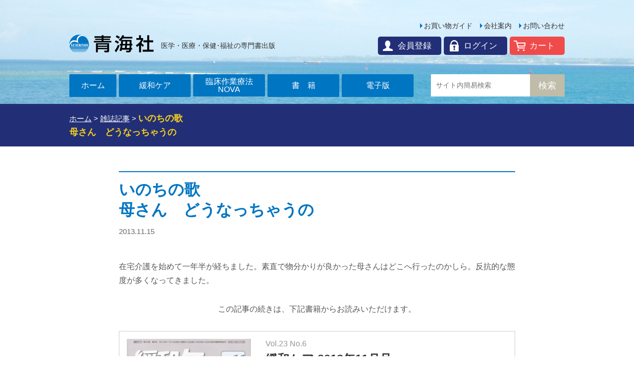

--- FILE ---
content_type: text/html; charset=UTF-8
request_url: https://www.seikaisha.blue/articles/article1411/
body_size: 6982
content:
<!DOCTYPE html>
<!--<![endif]-->
<head prefix="og: http://ogp.me/ns# fb: http://ogp.me/ns/fb# article: http://ogp.me/ns/article#">
<meta charset="UTF-8" />
<meta name="viewport" content="width=device-width" />
<title>いのちの歌母さん　どうなっちゃうの | 青海社</title>
<link rel="stylesheet" type="text/css" media="all" href="https://www.seikaisha.blue/wp/wp-content/themes/seikaisha/style.css?1763428474" /> 
<link rel="icon" type="image/vnd.microsoft.icon" href="https://www.seikaisha.blue/wp/wp-content/themes/seikaisha/img/favicon.ico">
<link rel="stylesheet" type="text/css" media="all" href="https://www.seikaisha.blue/wp/wp-content/themes/seikaisha/css/welcart.css">
<!--[if lt IE 9]>
<script src="https://www.seikaisha.blue/wp/wp-content/themes/seikaisha/js/html5shiv.js" type="text/javascript"></script>
<script src="https://www.seikaisha.blue/wp/wp-content/themes/seikaisha/js/jquery.backgroundSize.js" type="text/javascript"></script>
<![endif]-->


<meta name='robots' content='max-image-preview:large' />
	<style>img:is([sizes="auto" i], [sizes^="auto," i]) { contain-intrinsic-size: 3000px 1500px }</style>
	<style id='classic-theme-styles-inline-css' type='text/css'>
/*! This file is auto-generated */
.wp-block-button__link{color:#fff;background-color:#32373c;border-radius:9999px;box-shadow:none;text-decoration:none;padding:calc(.667em + 2px) calc(1.333em + 2px);font-size:1.125em}.wp-block-file__button{background:#32373c;color:#fff;text-decoration:none}
</style>
<link rel='stylesheet' id='contact-form-7-css' href='https://www.seikaisha.blue/wp/wp-content/plugins/contact-form-7/includes/css/styles.css?ver=6.0.5' type='text/css' media='all' />
<link rel='stylesheet' id='twentytwelve-fonts-css' href='https://fonts.googleapis.com/css?family=Open+Sans:400italic,700italic,400,700&#038;subset=latin,latin-ext' type='text/css' media='all' />
<style id='akismet-widget-style-inline-css' type='text/css'>

			.a-stats {
				--akismet-color-mid-green: #357b49;
				--akismet-color-white: #fff;
				--akismet-color-light-grey: #f6f7f7;

				max-width: 350px;
				width: auto;
			}

			.a-stats * {
				all: unset;
				box-sizing: border-box;
			}

			.a-stats strong {
				font-weight: 600;
			}

			.a-stats a.a-stats__link,
			.a-stats a.a-stats__link:visited,
			.a-stats a.a-stats__link:active {
				background: var(--akismet-color-mid-green);
				border: none;
				box-shadow: none;
				border-radius: 8px;
				color: var(--akismet-color-white);
				cursor: pointer;
				display: block;
				font-family: -apple-system, BlinkMacSystemFont, 'Segoe UI', 'Roboto', 'Oxygen-Sans', 'Ubuntu', 'Cantarell', 'Helvetica Neue', sans-serif;
				font-weight: 500;
				padding: 12px;
				text-align: center;
				text-decoration: none;
				transition: all 0.2s ease;
			}

			/* Extra specificity to deal with TwentyTwentyOne focus style */
			.widget .a-stats a.a-stats__link:focus {
				background: var(--akismet-color-mid-green);
				color: var(--akismet-color-white);
				text-decoration: none;
			}

			.a-stats a.a-stats__link:hover {
				filter: brightness(110%);
				box-shadow: 0 4px 12px rgba(0, 0, 0, 0.06), 0 0 2px rgba(0, 0, 0, 0.16);
			}

			.a-stats .count {
				color: var(--akismet-color-white);
				display: block;
				font-size: 1.5em;
				line-height: 1.4;
				padding: 0 13px;
				white-space: nowrap;
			}
		
</style>
<link rel='stylesheet' id='usces_default_css-css' href='https://www.seikaisha.blue/wp/wp-content/plugins/usc-e-shop/css/usces_default.css?ver=2.11.27.2601211' type='text/css' media='all' />
<link rel='stylesheet' id='dashicons-css' href='https://www.seikaisha.blue/wp/wp-includes/css/dashicons.min.css?ver=6.7.4' type='text/css' media='all' />
<link rel='stylesheet' id='usces_cart_css-css' href='https://www.seikaisha.blue/wp/wp-content/plugins/usc-e-shop/css/usces_cart.css?ver=2.11.27.2601211' type='text/css' media='all' />
<script type="text/javascript" src="//ajax.googleapis.com/ajax/libs/jquery/1.11.1/jquery.min.js?ver=1.11.1" id="jquery-js"></script>
<link rel="canonical" href="https://www.seikaisha.blue/articles/article1411/" />
<link rel="alternate" title="oEmbed (JSON)" type="application/json+oembed" href="https://www.seikaisha.blue/wp-json/oembed/1.0/embed?url=https%3A%2F%2Fwww.seikaisha.blue%2Farticles%2Farticle1411%2F" />
<link rel="alternate" title="oEmbed (XML)" type="text/xml+oembed" href="https://www.seikaisha.blue/wp-json/oembed/1.0/embed?url=https%3A%2F%2Fwww.seikaisha.blue%2Farticles%2Farticle1411%2F&#038;format=xml" />
<style type="text/css">.recentcomments a{display:inline !important;padding:0 !important;margin:0 !important;}</style>

<meta property="fb:app_id" content="1810900755862449">
<!-- OGP Other -->
<meta property="og:type" content="article"> 
<meta property="og:title" content="いのちの歌<br>母さん　どうなっちゃうの">
<meta property="og:url" content="https://www.seikaisha.blue/articles/article1411/">
<meta property="og:image" content="https://www.seikaisha.blue/wp/wp-content/themes/seikaisha/img/ogp.png">
<meta name="twitter:card" content="summary_large_image">

<link rel="stylesheet" href="https://www.seikaisha.blue/wp/wp-content/themes/seikaisha/js/flexslider/css/flexslider.css">
<link rel="stylesheet" href="https://www.seikaisha.blue/wp/wp-content/themes/seikaisha/js/slidebars/slidebars.css">
<link rel="stylesheet" href="https://www.seikaisha.blue/wp/wp-content/themes/seikaisha/js/swiper/swiper.css" />

<!-- Google tag (gtag.js) -->
<script async src="https://www.googletagmanager.com/gtag/js?id=G-FDCFMR5H7M"></script>
<script>
  window.dataLayer = window.dataLayer || [];
  function gtag(){dataLayer.push(arguments);}
  gtag('js', new Date());

  gtag('config', 'G-FDCFMR5H7M');
</script>

</head>

<body class="articles-template-default single single-articles postid-1411 custom-font-enabled">
	
<div id="fb-root"></div>
<script>(function(d, s, id) {
  var js, fjs = d.getElementsByTagName(s)[0];
  if (d.getElementById(id)) return;
  js = d.createElement(s); js.id = id;
  js.src = "//connect.facebook.net/ja_JP/sdk.js#xfbml=1&version=v2.10&appId=289063271107479";
  fjs.parentNode.insertBefore(js, fjs);
}(document, 'script', 'facebook-jssdk'));</script>

<div id="sb-site">
<header id="masthead" role="banner" class="header">
	<div class="header-inner">
		
		<div class="title-logo"><a href="https://www.seikaisha.blue/" title="青海社" rel="home">青海社</a></div>
		
		<p><strong>医学・医療・保健･福祉の専門書出版</strong></p>
		
		<div class="sb-open-right btn-slidebar"><a href="#">MENU</a></div>
		
		<ul class="header-menu">
			<li><a href="https://www.seikaisha.blue/contact">お問い合わせ</a></li>
			<li><a href="https://www.seikaisha.blue/company">会社案内</a></li>
			<li><a href="https://www.seikaisha.blue/guide">お買い物ガイド</a></li>
		</ul>
		
		<ul class="header-cart">
					<li class="cart"><a href="https://www.seikaisha.blue/usces-cart">カート</a></li>
			<li class="login"><a href="https://www.seikaisha.blue/usces-member">ログイン</a></li>
			<li class="members"><a href="https://www.seikaisha.blue/usces-member/?usces_page=newmember">会員登録</a></li>
				</ul>
		
		<div class="global-menu">
			<ul>
				<li class="home"><a href="https://www.seikaisha.blue/">ホーム</a></li>
				<li class="kanwa"><a href="https://www.seikaisha.blue/palliative-care">緩和ケア</a></li>
				<li class="rinsho"><a href="https://www.seikaisha.blue/occupational-therapy">臨床作業療法<br />NOVA</a></li>
				<li class="books"><a href="https://www.seikaisha.blue/category/item/books/">書籍</a></li>
				<li class="e-book"><a href="https://www.seikaisha.blue/category/item/e-book/">電子版</a></li>
				<li class="search">
					<form role="search" method="get" action="https://www.seikaisha.blue/">
					<div class="header-search">
						<div class="header-search-box"><input type="text" name="s" id="searchbox" placeholder="サイト内簡易検索" /></div>
						<div class="header-search-button"><input type="submit" id="searchsubmit" value="検索" /></div>
					</div>
					</form>
				</li>
			</ul>
		</div>	
	</div>
</header><!-- .site-header -->

<!-- 
<div class="announce2"><span class="blink">［NEW］</span><a href="https://www.seikaisha.blue/news/news13049/">年間購読料（2022年）『緩和ケア』『臨床作業療法NOVA』のお知らせ</a></div>
-->
<div class="pankuzu">
	<div class="pankuzu-inner"><!-- Breadcrumb NavXT 7.4.1 -->
<span property="itemListElement" typeof="ListItem"><a property="item" typeof="WebPage" title="青海社へ移動" href="https://www.seikaisha.blue" class="home"><span property="name">ホーム</span></a><meta property="position" content="1"></span> &gt; <span property="itemListElement" typeof="ListItem"><a property="item" typeof="WebPage" title="雑誌記事へ移動" href="https://www.seikaisha.blue/articles/" class="archive post-articles-archive"><span property="name">雑誌記事</span></a><meta property="position" content="2"></span> &gt; <span class="big" property="itemListElement" typeof="ListItem"><span property="name">いのちの歌<br>母さん　どうなっちゃうの</span><meta property="position" content="3"></span></div>
</div>


<div class="container" role="main">

<article>
		
	<div class="content">
		<h1 class="news-title">いのちの歌<br>母さん　どうなっちゃうの</h1>
		<div class="page-date">2013.11.15</div>
		
		<div class="entry-content"><p>在宅介護を始めて一年半が経ちました。素直で物分かりが良かった母さんはどこへ行ったのかしら。反抗的な態度が多くなってきました。</p>
</div>
		
				<div class="entry-content"><p class="center">この記事の続きは、下記書籍からお読みいただけます。</p></div>
								<div class="article-magazine">
			<div class="magazine-new-one"><a href="https://www.seikaisha.blue/item-200069/">
					<div class="magazine-new-one-pic"><img width="515" height="728" src="https://www.seikaisha.blue/wp/wp-content/uploads/2017/10/200069.jpg" class="attachment-516x728 size-516x728" alt="200069" decoding="async" fetchpriority="high" srcset="https://www.seikaisha.blue/wp/wp-content/uploads/2017/10/200069.jpg 516w, https://www.seikaisha.blue/wp/wp-content/uploads/2017/10/200069-212x300.jpg 212w" sizes="(max-width: 515px) 100vw, 515px" /></div>
					<div class="magazine-new-one-info">
						<h4>Vol.23 No.6</h4>
						<h3>緩和ケア 2013年11月号</h3>
						<h5>死を意識した時に何を語り合うか─ 苦痛と苦悩の中にある人間理解とセルフ・アウェアネス</h5>
						<p>死を意識した時の苦痛と苦悩の中にある人間の理解と，医療者のセルフ・アウェ<br />
アネス（自己認識）につながるような特集を企画した。本特集では，総論として，終末期<br />
における苦痛と苦悩の中にある人間の理解，医療者のセルフ・アウェアネス，そして自己<br />
成長への過程について述べていただく</p>
						<div class="magazine-new-one-more">詳細を見る</div>
					</div>
				</a></div>	
		</div>
									
		<ul class="entry-social">
			<li><a href="https://twitter.com/share" class="twitter-share-button" data-lang="ja" data-size="large">ツイート</a> <script>!function(d,s,id){var js,fjs=d.getElementsByTagName(s)[0],p=/^http:/.test(d.location)?'http':'https';if(!d.getElementById(id)){js=d.createElement(s);js.id=id;js.src=p+'://platform.twitter.com/widgets.js';fjs.parentNode.insertBefore(js,fjs);}}(document, 'script', 'twitter-wjs');</script></li>
			<li><div class="fb-like" data-href="https://www.seikaisha.blue/articles/article1411/" data-layout="button_count" data-action="like" data-size="large" data-show-faces="false" data-share="true"></div></li>
		</ul>
	</div>	
</article>

</div><!-- .container -->


<footer role="contentinfo" class="footer">
	<div class="footer-inner">
		<div class="footer-menu-main"><div class="menu-footer-main-menu-container"><ul id="menu-footer-main-menu" class="menu"><li id="menu-item-38" class="menu-item menu-item-type-post_type menu-item-object-page menu-item-38"><a href="https://www.seikaisha.blue/guide/">お買い物ガイド</a></li>
<li id="menu-item-39" class="menu-item menu-item-type-post_type menu-item-object-page menu-item-39"><a href="https://www.seikaisha.blue/company/">会社案内</a></li>
<li id="menu-item-37" class="menu-item menu-item-type-post_type menu-item-object-page menu-item-37"><a href="https://www.seikaisha.blue/contact/">お問い合わせ</a></li>
</ul></div></div>
		<div class="footer-menu-sub"><div class="menu-footer-menu-container"><ul id="menu-footer-menu" class="menu"><li id="menu-item-55" class="menu-item menu-item-type-post_type_archive menu-item-object-errata menu-item-55"><a href="https://www.seikaisha.blue/errata/">訂正とお詫び</a></li>
<li id="menu-item-33" class="menu-item menu-item-type-post_type menu-item-object-page menu-item-33"><a href="https://www.seikaisha.blue/ad-palliative-care/">広告掲載のご案内</a></li>
<li id="menu-item-6497" class="menu-item menu-item-type-post_type menu-item-object-page menu-item-6497"><a href="https://www.seikaisha.blue/self-publishing/">制作・自費出版のご相談</a></li>
<li id="menu-item-34" class="menu-item menu-item-type-post_type menu-item-object-page menu-item-34"><a href="https://www.seikaisha.blue/law/">特定商取引法に基づく表記</a></li>
<li id="menu-item-31" class="menu-item menu-item-type-post_type menu-item-object-page menu-item-31"><a href="https://www.seikaisha.blue/privacy/">個人情報保護方針</a></li>
<li id="menu-item-5494" class="menu-item menu-item-type-post_type menu-item-object-page menu-item-5494"><a href="https://www.seikaisha.blue/copyright/">著作権について</a></li>
</ul></div></div>
		<p>&#169; SEIKAISHA Ltd.</p>
	</div>	
</footer>

</div><!--end #sb-site-->


<nav class="sb-slidebar sb-right sb-style-push">
	<div class="slidebar-title">
		<span class="sb-close"></span>
	</div>
	<div class="slidebar-menu">
		<div class="menu-footer-main-menu-container"><ul id="menu-footer-main-menu-1" class="menu"><li class="menu-item menu-item-type-post_type menu-item-object-page menu-item-38"><a href="https://www.seikaisha.blue/guide/">お買い物ガイド</a></li>
<li class="menu-item menu-item-type-post_type menu-item-object-page menu-item-39"><a href="https://www.seikaisha.blue/company/">会社案内</a></li>
<li class="menu-item menu-item-type-post_type menu-item-object-page menu-item-37"><a href="https://www.seikaisha.blue/contact/">お問い合わせ</a></li>
</ul></div>		<div class="menu-footer-menu-container"><ul id="menu-footer-menu-1" class="menu"><li class="menu-item menu-item-type-post_type_archive menu-item-object-errata menu-item-55"><a href="https://www.seikaisha.blue/errata/">訂正とお詫び</a></li>
<li class="menu-item menu-item-type-post_type menu-item-object-page menu-item-33"><a href="https://www.seikaisha.blue/ad-palliative-care/">広告掲載のご案内</a></li>
<li class="menu-item menu-item-type-post_type menu-item-object-page menu-item-6497"><a href="https://www.seikaisha.blue/self-publishing/">制作・自費出版のご相談</a></li>
<li class="menu-item menu-item-type-post_type menu-item-object-page menu-item-34"><a href="https://www.seikaisha.blue/law/">特定商取引法に基づく表記</a></li>
<li class="menu-item menu-item-type-post_type menu-item-object-page menu-item-31"><a href="https://www.seikaisha.blue/privacy/">個人情報保護方針</a></li>
<li class="menu-item menu-item-type-post_type menu-item-object-page menu-item-5494"><a href="https://www.seikaisha.blue/copyright/">著作権について</a></li>
</ul></div>    </div>
</nav>
     
	<script type='text/javascript'>
		uscesL10n = {
			
			'ajaxurl': "https://www.seikaisha.blue/wp/wp-admin/admin-ajax.php",
			'loaderurl': "https://www.seikaisha.blue/wp/wp-content/plugins/usc-e-shop/images/loading.gif",
			'post_id': "1411",
			'cart_number': "4",
			'is_cart_row': false,
			'opt_esse': new Array(  ),
			'opt_means': new Array(  ),
			'mes_opts': new Array(  ),
			'key_opts': new Array(  ),
			'previous_url': "https://www.seikaisha.blue",
			'itemRestriction': "",
			'itemOrderAcceptable': "0",
			'uscespage': "",
			'uscesid': "MDljMzUyNjkwOWNlMjE4NWM4OGUzMWYyNDQ0N2I0MDdmM2RmNmY4OTk0MjBhNTdhX2FjdGluZ18wX0E%3D",
			'wc_nonce': "6d0d43a958"
		}
	</script>
	<script type='text/javascript' src='https://www.seikaisha.blue/wp/wp-content/plugins/usc-e-shop/js/usces_cart.js'></script>
			<!-- Welcart version : v2.11.27.2601211 -->
<script type="text/javascript" src="https://www.seikaisha.blue/wp/wp-includes/js/dist/hooks.min.js?ver=4d63a3d491d11ffd8ac6" id="wp-hooks-js"></script>
<script type="text/javascript" src="https://www.seikaisha.blue/wp/wp-includes/js/dist/i18n.min.js?ver=5e580eb46a90c2b997e6" id="wp-i18n-js"></script>
<script type="text/javascript" id="wp-i18n-js-after">
/* <![CDATA[ */
wp.i18n.setLocaleData( { 'text direction\u0004ltr': [ 'ltr' ] } );
/* ]]> */
</script>
<script type="text/javascript" src="https://www.seikaisha.blue/wp/wp-content/plugins/contact-form-7/includes/swv/js/index.js?ver=6.0.5" id="swv-js"></script>
<script type="text/javascript" id="contact-form-7-js-translations">
/* <![CDATA[ */
( function( domain, translations ) {
	var localeData = translations.locale_data[ domain ] || translations.locale_data.messages;
	localeData[""].domain = domain;
	wp.i18n.setLocaleData( localeData, domain );
} )( "contact-form-7", {"translation-revision-date":"2025-02-18 07:36:32+0000","generator":"GlotPress\/4.0.1","domain":"messages","locale_data":{"messages":{"":{"domain":"messages","plural-forms":"nplurals=1; plural=0;","lang":"ja_JP"},"This contact form is placed in the wrong place.":["\u3053\u306e\u30b3\u30f3\u30bf\u30af\u30c8\u30d5\u30a9\u30fc\u30e0\u306f\u9593\u9055\u3063\u305f\u4f4d\u7f6e\u306b\u7f6e\u304b\u308c\u3066\u3044\u307e\u3059\u3002"],"Error:":["\u30a8\u30e9\u30fc:"]}},"comment":{"reference":"includes\/js\/index.js"}} );
/* ]]> */
</script>
<script type="text/javascript" id="contact-form-7-js-before">
/* <![CDATA[ */
var wpcf7 = {
    "api": {
        "root": "https:\/\/www.seikaisha.blue\/wp-json\/",
        "namespace": "contact-form-7\/v1"
    }
};
/* ]]> */
</script>
<script type="text/javascript" src="https://www.seikaisha.blue/wp/wp-content/plugins/contact-form-7/includes/js/index.js?ver=6.0.5" id="contact-form-7-js"></script>
<script type="text/javascript" src="https://www.seikaisha.blue/wp/wp-content/themes/seikaisha/js/navigation.js?ver=20140711" id="twentytwelve-navigation-js"></script>



<!--スムーズ移動-->
<script type="text/javascript" src="https://www.seikaisha.blue/wp/wp-content/themes/seikaisha/js/smooth.js"></script>
<script type="text/javascript" src="https://www.seikaisha.blue/wp/wp-content/themes/seikaisha/js/rightclick.js"></script>

<!--スマホハンバーガー内メニュー-->
<script type="text/javascript" src="https://www.seikaisha.blue/wp/wp-content/themes/seikaisha/js/slidebars/slidebars.min.js"></script>
<script>
    (function($) {
        $(document).ready(function() {
        $.slidebars();
    });
    }) (jQuery);
</script>

<!--ポップアップ-->
<script type="text/javascript">
$(document).ready(function() {
	$(".popup").fancybox({
		width     	: 800,
		fitToView	: false,
		autoSize	: true,
		closeClick	: false,
		openEffect	: 'none',
		closeEffect	: 'none'
	});
});
</script>	

<!--トップスライダー-->
<script src="https://www.seikaisha.blue/wp/wp-content/themes/seikaisha/js/flexslider/jquery.flexslider-min.js"></script>
<script type="text/javascript">
    $(function(){
      SyntaxHighlighter.all();
    });
      
    $(window).load(function(){
      $('#carousel').flexslider({
        animation: "slide",
        controlNav: false,
        directionNav: false,
        animationLoop: false,
        slideshow: true,
        slideshowSpeed: 10000,
        itemWidth: 210,
        minItems: 4,
        move: 0,
        asNavFor: '#slider'
      });

      $('#slider').flexslider({
        animation: "slide",
        controlNav: false,
        directionNav: false,
        animationLoop: true,
        slideshow: true,
        slideshowSpeed: 10000,
        sync: "#carousel",
        start: function(slider){
          $('body').removeClass('loading');
        }
      });
    });
  </script>

<script>
  (function(i,s,o,g,r,a,m){i['GoogleAnalyticsObject']=r;i[r]=i[r]||function(){
  (i[r].q=i[r].q||[]).push(arguments)},i[r].l=1*new Date();a=s.createElement(o),
  m=s.getElementsByTagName(o)[0];a.async=1;a.src=g;m.parentNode.insertBefore(a,m)
  })(window,document,'script','https://www.google-analytics.com/analytics.js','ga');

  ga('create', 'UA-57859734-2', 'auto');
  ga('send', 'pageview');

</script>

</body>
</html>

--- FILE ---
content_type: text/css
request_url: https://www.seikaisha.blue/wp/wp-content/themes/seikaisha/style.css?1763428474
body_size: 18013
content:
@charset "UTF-8";
/*
Theme Name: Seikaisha theme
*/
/* =SCSS
---------------------------------------------------------------------------------------------- */
.clearfix {
  *zoom: 1;
}
.clearfix:after {
  content: "";
  display: table;
  clear: both;
}

/* =icon font
---------------------------------------------------------------------------------------------- */
/* =Reset
-------------------------------------------------------------- */
html, body, div, span, applet, object, iframe, h1, h2, h3, h4, h5, h6, p, blockquote, pre, a, abbr, acronym, address, big, cite, code, del, dfn, em, img, ins, kbd, q, s, samp, small, strike, strong, sub, sup, tt, var, b, u, i, center, dl, dt, dd, ol, ul, li, fieldset, form, label, legend, table, caption, tbody, tfoot, thead, tr, th, td, article, aside, canvas, details, embed, figure, figcaption, footer, header, hgroup, menu, nav, output, ruby, section, summary, time, mark, audio, video {
  margin: 0;
  padding: 0;
  border: 0;
  font-size: 100%;
  vertical-align: baseline;
}

main, article, aside, header, canvas, details, figcaption, figure, footer, nav, section, summary {
  display: block;
}

body {
  line-height: 1;
}

ol,
ul {
  list-style: none;
}

blockquote,
q {
  quotes: none;
}

blockquote:before,
blockquote:after,
q:before,
q:after {
  content: "";
  content: none;
}

table {
  border-collapse: collapse;
  border-spacing: 0;
}

caption,
th,
td {
  font-weight: normal;
  text-align: left;
  vertical-align: top;
}

h1,
h2,
h3,
h4,
h5,
h6 {
  clear: both;
}

html {
  overflow-y: scroll;
  font-size: 100%;
  -webkit-text-size-adjust: 100%;
  -ms-text-size-adjust: 100%;
}

article,
aside,
details,
figcaption,
figure,
footer,
header,
hgroup,
nav,
section {
  display: block;
}

audio,
canvas,
video {
  display: inline-block;
}

audio:not([controls]) {
  display: none;
}

del {
  color: #333;
}

ins {
  background: #fff9c0;
  text-decoration: none;
}

hr {
  background-color: #ccc;
  border: 0;
  height: 1px;
  margin: 24px;
  margin-bottom: 1.714285714rem;
}

sub,
sup {
  font-size: 75%;
  line-height: 0;
  position: relative;
  vertical-align: baseline;
}

sup {
  top: -0.5em;
}

sub {
  bottom: -0.25em;
}
small {
  font-size: smaller;
}

img {
  border: 0;
  -ms-interpolation-mode: bicubic;
}

/* Clearing floats */
.clear:after,
.wrapper:after,
.format-status .entry-header:after {
  clear: both;
}

.clear:before,
.clear:after,
.wrapper:before,
.wrapper:after,
.format-status .entry-header:before,
.format-status .entry-header:after {
  display: table;
  content: "";
}

/* =Media queries
-------------------------------------------------------------- */
input[type=button], input[type=submit] {
  border-radius: 0;
  -webkit-appearance: none;
}

/* =Media queries
-------------------------------------------------------------- */
@-ms-viewport {
  width: device-width;
}
@viewport {
  width: device-width;
}
/* =link
---------------------------------------------------------------------------------------------- */
a {
  outline: none;
  color: #0075C2;
  text-decoration: underline;
  transition: all 0.3s ease;
}

a:visited {
  color: #0075C2;
  text-decoration: underline;
}

a:hover {
  color: #EB8127;
  text-decoration: underline;
}

a:focus {
  outline: none;
}

/* =Repeatable patterns
---------------------------------------------------------------------------------------------- */
/* Reset non-text input types */
input[type=checkbox],
input[type=radio],
input[type=file],
input[type=hidden],
input[type=image],
input[type=color] {
  border: 0;
  border-radius: 0;
  padding: 0;
}

/* Responsive images */
.entry-content img,
.comment-content img,
.widget img {
  max-width: 100%;
  /* Fluid images for posts, comments, and widgets */
}

img[class*=align],
img[class*=wp-image-],
img[class*=attachment-] {
  height: auto;
  /* Make sure images with WordPress-added height and width attributes are scaled correctly */
}

img.size-full,
img.size-large,
img.header-image,
img.wp-post-image {
  max-width: 100%;
  height: auto;
  /* Make sure images with WordPress-added height and width attributes are scaled correctly */
}

/* Make sure videos and embeds fit their containers */
embed,
iframe,
object,
video {
  max-width: 100%;
}

/* mouse hover */
img.hover {
  -webkit-transition: opacity 0.2s ease-out;
  -o-transition: opacity 0.2s ease-out;
  -moz-transition: opacity 0.2s ease-out;
}

img.hover:hover {
  opacity: 0.6;
  -moz-opacity: 0.6;
  filter: alpha(opacity=60);
}

/* Images */
.alignleft {
  float: left;
  margin: 0 25px 25px 0;
}

.alignright {
  float: right;
  margin: 0 0 25px 25px;
}

.aligncenter {
  display: block;
  margin-left: auto;
  margin-right: auto;
  text-align: center;
}

/* =Basic structure
---------------------------------------------------------------------------------------------- */
/* Body, links, basics */
html {
  font-size: 62.5%;
}

body {
  font-size: 14px;
  font-size: 1.4rem;
  font-family: Verdana, YuGothic, "Hiragino Kaku Gothic ProN", Meiryo, sans-serif;
  text-rendering: optimizeLegibility;
  color: #555;
  margin: 0;
  padding: 0;
  background-color: #fff;
}

/* ヘッダー 
---------------------------------------------------------------------------------------------- */
.header {
  width: 100%;
  height: 210px;
  position: relative;
  margin: 0px auto;
  padding: 0;
  background: url(img/bg_header.png) repeat-x center top;
}
@media screen and (max-width: 768px) {
  .header {
    height: 110px;
    background: url(img/bg_header.png) repeat-x center top;
    -webkit-background-size: 960px auto;
    -moz-background-size: 960px auto;
    -o-background-size: 960px auto;
    background-size: 960px auto;
  }
}

.header-inner {
  width: 100%;
  max-width: 1020px;
  height: 210px;
  box-sizing: border-box;
  padding: 0 10px;
  margin: 0px auto;
  overflow: hidden;
  position: relative;
}
@media screen and (max-width: 768px) {
  .header-inner {
    height: 110px;
  }
}
.header-inner p {
  position: absolute;
  top: 85px;
  left: 195px;
  font-size: 14px;
  font-size: 1.4rem;
  color: #333;
}
@media screen and (max-width: 768px) {
  .header-inner p {
    display: none;
  }
}
.header-inner p strong {
  font-weight: normal;
}

.title-logo {
  width: 170px;
  height: 40px;
  position: absolute;
  top: 68px;
  left: 10px;
  transition: opacity 0.2s ease-out;
}
@media screen and (max-width: 768px) {
  .title-logo {
    width: 120px;
    height: 40px;
    top: 10px;
    left: 5px;
  }
}
.title-logo:hover {
  opacity: 0.8;
}
.title-logo a {
  background: url(img/logo_seikaisya.svg) no-repeat left center;
  -webkit-background-size: 170px auto;
  -moz-background-size: 170px auto;
  -o-background-size: 170px auto;
  background-size: 170px auto;
  width: 100%;
  height: 100%;
  display: block;
  text-indent: -9999px;
  -webkit-transition: opacity 0.2s ease-out;
  -o-transition: opacity 0.2s ease-out;
  -moz-transition: opacity 0.2s ease-out;
}
.title-logo a:hover {
  opacity: 0.6;
  -moz-opacity: 0.6;
  filter: alpha(opacity=60);
}
@media screen and (max-width: 768px) {
  .title-logo a {
    -webkit-background-size: 120px auto;
    -moz-background-size: 120px auto;
    -o-background-size: 120px auto;
    background-size: 120px auto;
  }
}

.header-menu {
  position: absolute;
  top: 45px;
  right: 10px;
  list-style: none;
  overflow: hidden;
}
@media screen and (max-width: 768px) {
  .header-menu {
    display: none;
  }
}
.header-menu li {
  float: right;
  margin: 0 0 0 15px;
  padding: 0;
}
.header-menu li a {
  display: block;
  color: #333;
  text-decoration: none;
  font-size: 14px;
  font-size: 1.4rem;
  position: relative;
  padding: 0 0 0 8px;
  -webkit-transition: all 0.3s ease;
  -moz-transition: all 0.3s ease;
  -o-transition: all 0.3s ease;
  transition: all 0.3s ease;
}
@media screen and (max-width: 920px) {
  .header-menu li a {
    font-size: 13px;
    font-size: 1.3rem;
  }
}
.header-menu li a:after {
  content: " ";
  height: 0;
  position: absolute;
  width: 0;
  border: 5px solid transparent;
  border-left-color: #0075C2;
  top: 50%;
  left: 0px;
  margin-top: -5px;
}
.header-menu li a:hover {
  color: #EB8127;
}

.header-cart {
  position: absolute;
  top: 74px;
  right: 10px;
  list-style: none;
  overflow: hidden;
}
@media screen and (max-width: 768px) {
  .header-cart {
    top: 10px;
    right: 55px;
  }
}
.header-cart li {
  float: right;
  margin: 0 0 0 5px;
  padding: 0;
  border-radius: 5px;
  transition: opacity 0.2s ease-out;
  -webkit-backface-visibility: hidden;
}
@media screen and (max-width: 768px) {
  .header-cart li {
    margin: 0 0 0 2px;
  }
}
.header-cart li:hover {
  opacity: 0.8;
}
.header-cart li a {
  display: block;
  color: #fff;
  text-decoration: none;
  font-size: 17px;
  font-size: 1.7rem;
  padding: 10px 20px 10px 40px;
}
@media screen and (max-width: 768px) {
  .header-cart li a {
    width: 40px;
    height: 40px;
    padding: 0px;
    font-size: 10px;
    font-size: 1rem;
    letter-spacing: -1px;
    text-align: center;
    box-sizing: border-box;
    padding: 27px 0 0 0;
  }
}
.header-cart li.login {
  background-color: #222F76;
}
.header-cart li.login a {
  background: url(img/icon_header_login.svg) no-repeat 12px center;
  -webkit-background-size: 18px auto;
  -moz-background-size: 18px auto;
  -o-background-size: 18px auto;
  background-size: 18px auto;
}
@media screen and (max-width: 768px) {
  .header-cart li.login a {
    background: url(img/icon_header_login.svg) no-repeat center 3px;
    -webkit-background-size: 18px auto;
    -moz-background-size: 18px auto;
    -o-background-size: 18px auto;
    background-size: 18px auto;
  }
}
.header-cart li.logout {
  background-color: #222F76;
}
.header-cart li.logout a {
  background: url(img/icon_header_login.svg) no-repeat 12px center;
  -webkit-background-size: 18px auto;
  -moz-background-size: 18px auto;
  -o-background-size: 18px auto;
  background-size: 18px auto;
}
@media screen and (max-width: 768px) {
  .header-cart li.logout a {
    background: url(img/icon_header_login.svg) no-repeat center 3px;
    -webkit-background-size: 18px auto;
    -moz-background-size: 18px auto;
    -o-background-size: 18px auto;
    background-size: 18px auto;
  }
}
.header-cart li.members {
  background-color: #222F76;
}
.header-cart li.members a {
  background: url(img/icon_header_entry.svg) no-repeat 10px center;
  -webkit-background-size: 20px auto;
  -moz-background-size: 20px auto;
  -o-background-size: 20px auto;
  background-size: 20px auto;
}
@media screen and (max-width: 768px) {
  .header-cart li.members a {
    background: url(img/icon_header_entry.svg) no-repeat center 3px;
    -webkit-background-size: 20px auto;
    -moz-background-size: 20px auto;
    -o-background-size: 20px auto;
    background-size: 20px auto;
  }
}
.header-cart li.cart {
  background-color: #F04B4B;
}
.header-cart li.cart a {
  background: url(img/icon_header_cart.svg) no-repeat 8px center;
  -webkit-background-size: 24px auto;
  -moz-background-size: 24px auto;
  -o-background-size: 24px auto;
  background-size: 24px auto;
}
@media screen and (max-width: 768px) {
  .header-cart li.cart a {
    background: url(img/icon_header_cart.svg) no-repeat center 3px;
    -webkit-background-size: 24px auto;
    -moz-background-size: 24px auto;
    -o-background-size: 24px auto;
    background-size: 24px auto;
  }
}

.header-members {
  position: absolute;
  top: 25px;
  right: 10px;
  list-style: none;
  overflow: hidden;
}
@media screen and (max-width: 768px) {
  .header-members {
    display: none;
  }
}
.header-members a {
  display: block;
  color: #fff;
  background-color: #EB8127;
  text-decoration: none;
  font-size: 13px;
  font-size: 1.3rem;
  padding: 5px 10px;
  transition: opacity 0.2s ease-out;
}
.header-members a span {
  font-size: 10px;
  font-size: 1rem;
}
.header-members a:hover {
  opacity: 0.7;
}

/* グローバルメニュー
----------------------------------- */
.global-menu {
  width: 100%;
  max-width: 1020px;
  box-sizing: border-box;
  padding: 0 10px;
  position: absolute;
  top: 150px;
  left: 0px;
}
@media screen and (max-width: 768px) {
  .global-menu {
    top: 60px;
  }
}
.global-menu ul {
  width: 100%;
  display: table;
  list-style: none;
}
.global-menu ul li {
  display: table-cell;
  margin: 0;
  padding: 0;
  vertical-align: top;
  transition: opacity 0.2s ease-out;
}
.global-menu ul li:hover {
  opacity: 0.8;
}

.global-menu ul li.home {
  width: 10%;
  padding: 0 5px 0 0;
  box-sizing: border-box;
}
@media screen and (max-width: 768px) {
  .global-menu ul li.home {
    width: 15%;
    padding: 0 2px;
  }
}

.global-menu ul li.kanwa {
  width: 15%;
  padding: 0 5px 0 0;
  box-sizing: border-box;
}
@media screen and (max-width: 768px) {
  .global-menu ul li.kanwa {
    width: 20%;
    padding: 0 2px;
  }
}

.global-menu ul li.rinsho {
  width: 15%;
  padding: 0 5px 0 0;
  box-sizing: border-box;
}
@media screen and (max-width: 768px) {
  .global-menu ul li.rinsho {
    width: 25%;
    padding: 0 2px;
  }
}
.global-menu ul li.rinsho a {
  padding: 7px 0 6px;
}

.global-menu ul li.books {
  width: 15%;
  padding: 0 5px 0 0;
  box-sizing: border-box;
}
@media screen and (max-width: 768px) {
  .global-menu ul li.books {
    width: 20%;
    padding: 0 2px;
  }
}
.global-menu ul li.books a {
  letter-spacing: 1em;
  text-indent: 1em;
}
@media screen and (max-width: 768px) {
  .global-menu ul li.books a {
    letter-spacing: 0em;
    text-indent: 0em;
  }
}

.global-menu ul li.e-book {
  width: 15%;
  padding: 0 5px 0 0;
  box-sizing: border-box;
}
@media screen and (max-width: 768px) {
  .global-menu ul li.e-book {
    width: 20%;
    padding: 0 2px;
  }
}


.global-menu ul li.search {
  width: auto;
  padding: 0 0 0 30px;
  box-sizing: border-box;
}
@media screen and (max-width: 768px) {
  .global-menu ul li.search {
    display: none;
  }
}
.global-menu ul li a {
  width: 100%;
  display: block;
  background-color: #0075C2;
  color: #fff;
  padding: 15px 0;
  border-radius: 2px;
  text-align: center;
  font-size: 16px;
  font-size: 1.6rem;
  text-decoration: none;
  box-sizing: border-box;
}
@media screen and (max-width: 768px) {
  .global-menu ul li a {
    padding: 13px 0;
    font-size: 13px;
    font-size: 1.3rem;
  }
}

.header-search {
  width: 100%;
  height: 45px;
  display: table;
  border-collapse: collapse;
  background-color: yellow;
  margin: 0;
  padding: 0;
}

.header-search-box {
  display: table-cell;
  width: auto;
  height: 45px;
  background-color: #fff;
  padding: 0;
  margin: 0;
  vertical-align: top;
}
.header-search-box input {
  width: 100%;
  height: 45px;
  line-height: 45px;
  border: none !important;
  color: #333;
  font-size: 14px;
  font-size: 1.4rem;
  padding: 0 10px !important;
  margin: 0 !important;
  box-sizing: border-box;
}

.header-search-button {
  display: table-cell;
  width: 70px;
  height: 45px;
  margin: 0;
  padding: 0;
  border: none;
  vertical-align: top;
}
.header-search-button input {
  width: 100%;
  height: 45px;
  line-height: 45px;
  background-color: #BFBCAA;
  color: #fff;
  font-size: 18px;
  font-size: 1.8rem;
  border: none !important;
}

/* トグルボタン
--------------------------------------------------------- */
.btn-slidebar {
  display: none;
}
@media screen and (max-width: 768px) {
  .btn-slidebar {
    position: absolute;
    width: 40px;
    height: 40px;
    top: 10px;
    right: 8px;
    display: block;
    background: #2B4179;
    text-indent: -9999px;
  }
  .btn-slidebar a {
    width: 100%;
    height: 100%;
    display: block;
    position: relative;
  }
}

.btn-slidebar a:before {
  width: 40px;
  height: 8px;
  display: block;
  content: "";
  position: absolute;
  top: 50%;
  left: 0px;
  background: #c7e6f5;
  margin-top: -12px;
}

.btn-slidebar a:after {
  width: 40px;
  height: 8px;
  display: block;
  content: "";
  position: absolute;
  top: 50%;
  left: 0px;
  background: #c7e6f5;
  margin-top: 4px;
}

/* スライドエリア 
--------------------------------------------------------- */
.sb-slidebar {
  background-color: #0075C2;
  border-left: 3px solid #0075C2;
  box-sizing: border-box;
}

.slidebar-title {
  height: 50px;
  background-color: #0075C2;
  box-sizing: border-box;
}
.slidebar-title span {
  float: right;
  width: 40px;
  height: 45px;
  line-height: 45px;
  display: block;
}

.sb-close {
  position: relative;
  width: 30px;
  height: 30px;
}
.sb-close:hover {
  cursor: pointer;
}
.sb-close::before, .sb-close::after {
  content: "";
  display: block;
  position: absolute;
  top: 50%;
  right: 10px;
  width: 30px;
  height: 6px;
  background-color: #fff;
}
.sb-close::before {
  transform: rotate(45deg);
}
.sb-close::after {
  transform: rotate(-45deg);
}

.slidebar-menu {
  width: 100%;
  margin: 0;
  padding: 0;
}
.slidebar-menu ul {
  width: 100%;
  margin: 0;
  padding: 0;
  list-style: none;
  border-top: 1px solid #ccc;
}
.slidebar-menu li {
  width: 100%;
  display: block;
  border-bottom: 1px solid #ccc;
}
.slidebar-menu li:first-child {
  border-top: none;
}
.slidebar-menu li a {
  display: block;
  background-color: #0075C2;
  padding: 15px 30px 15px 10px;
  text-decoration: none;
  color: #fff;
  font-size: 14px;
  font-size: 1.4rem;
  line-height: 1.3;
  position: relative;
}
.slidebar-menu li a:hover {
  filter: alpha(opacity=80);
  opacity: 0.6;
  -moz-transition: all 0.7s ease;
  -webkit-transition: all 0.7s ease;
}
.slidebar-menu li a:before {
  display: block;
  content: "";
  position: absolute;
  -webkit-transform: rotate(45deg);
  transform: rotate(45deg);
  top: 50%;
  right: 18px;
  width: 6px;
  height: 6px;
  margin-top: -3px;
  background: #fff;
}
.slidebar-menu li a:after {
  display: block;
  content: "";
  position: absolute;
  -webkit-transform: rotate(45deg);
  transform: rotate(45deg);
  top: 50%;
  right: 20px;
  width: 6px;
  height: 6px;
  margin-top: -3px;
  background: #0075C2;
}

.slidebar-search {
  width: 100%;
  background-color: #2a3b4a;
  box-sizing: border-box;
  padding: 15px 10px;
}

.slidebar-search #searchform {
  width: 100%;
  display: table;
  margin: 0;
  padding: 0;
  box-sizing: border-box;
}

.slidebar-search-box {
  display: table-cell;
  width: auto;
}
.slidebar-search-box input {
  width: 100%;
  height: 30px;
  box-sizing: border-box;
}

.slidebar-search-btn {
  display: table-cell;
  width: 50px;
}
.slidebar-search-btn input {
  width: 100%;
  height: 30px;
  background-color: #0075C2;
  color: #fff;
  border: none;
  box-sizing: border-box;
  font-size: 13px;
  font-size: 1.3rem;
  line-height: 1;
  letter-spacing: 2px;
}

/* 緊急アナウンス 
---------------------------------------------------------------------------------------------- */
.announce {
  width: 100%;
  box-sizing: border-box;
  background-color: #fff;
  border-bottom: 1px solid #ccc;
  text-align: center;
  padding: 15px 10px;
}
.announce a {
  color: red;
  font-weight: bold;
}

.announce2 {
  width: 100%;
  box-sizing: border-box;
  background-color: #F5F4EA;
  text-align: center;
  padding: 15px 10px;
}
.announce2 a {
  color: #333;
  font-weight: bold;
  line-height: 1.5;
  font-size: 16px;
  font-size: 1.6rem;
}
.blink {
	color: red;
	-webkit-animation: blink 1s ease-in-out infinite alternate;
	animation: blink 1s ease-in-out infinite alternate;
	text-decoration: none;
  line-height: 1.5;
  font-size: 16px;
  font-size: 1.6rem;
  font-weight: bold;
}
@-webkit-keyframes blink {
	0% {opacity: 0;}
	100% {opacity: 1;}
}
@keyframes blink {
	0% {opacity: 0;}
	100% {opacity: 1;}
}

/* フッター 
---------------------------------------------------------------------------------------------- */
.footer-members-outer {
  width: 100%;
  padding: 30px 10px;
  background-color: #F5F4EA;
  box-sizing: border-box;
}

.footer-members {
  width: 100%;
  max-width: 1020px;
  display: table;
  padding: 0;
  margin: 0px auto 0px;
  box-sizing: border-box;
  background-color: #0075C2;
  border-radius: 10px;
  transition: opacity 0.2s ease-out;
  position: relative;
}
.footer-members:hover {
  opacity: 0.7;
}
.footer-members a {
  display: block;
  width: 100%;
  text-decoration: none;
}

.footer-members-logo {
  display: table-cell;
  width: 160px;
  vertical-align: top;
  text-align: left;
  padding: 15px;
  box-sizing: border-box;
}
@media screen and (max-width: 768px) {
  .footer-members-logo {
    display: block;
    width: 100%;
    padding: 15px 10px 0 10px;
  }
}

.footer-members-info {
  display: table-cell;
  width: auto;
  vertical-align: top;
  text-align: left;
  padding: 15px;
  box-sizing: border-box;
}
@media screen and (max-width: 768px) {
  .footer-members-info {
    display: block;
    width: 100%;
    padding: 10px 20px 20px 20px;
  }
}
.footer-members-info h3 {
  color: #fff;
  text-align: left;
  width: 100%;
  border-bottom: 1px solid #fff;
  font-size: 24px;
  font-size: 2.4rem;
  line-height: 1;
  padding: 0 0 5px 0;
  margin: 0 0 15px 0;
}
@media screen and (max-width: 768px) {
  .footer-members-info h3 {
    font-size: 20px;
    font-size: 2rem;
    text-align: center;
  }
}
.footer-members-info ol {
  color: #fff;
  list-style: decimal;
  margin: 0;
  padding: 0 0 0 15px;
}
.footer-members-info ol li {
  color: #fff;
  text-align: left;
  font-size: 16px;
  font-size: 1.6rem;
  line-height: 1.5;
  margin: 0 0 5px 0;
}
@media screen and (max-width: 768px) {
  .footer-members-info ol li {
    font-size: 14px;
    font-size: 1.4rem;
  }
}
.footer-members-info ol li span {
  color: #f9d01e;
  font-weight: bold;
}

.footer-members-button {
  display: table-cell;
  width: 210px;
  vertical-align: top;
  text-align: right;
  padding: 15px;
  box-sizing: border-box;
}
@media screen and (max-width: 768px) {
  .footer-members-button {
    display: block;
    width: 100%;
    padding: 10px 20px;
    text-align: center;
  }
  .footer-members-button .img_members_yajirushi {
    width: 45px;
    height: 45px;
    position: absolute;
    bottom: 0;
    right: 0px;
  }
}

.img_mambers_shika {
  position: absolute;
  width: 124px;
  bottom: 0;
  right: 110px;
}
@media screen and (max-width: 768px) {
  .img_mambers_shika {
    top: -20px;
    right: 0px;
    width: 100px;
    height: auto;
  }
}

.footer {
  width: 100%;
  clear: both;
  overflow: hidden;
  background-color: #222F76;
}

.footer-inner {
  width: 100%;
  max-width: 1020px;
  background-color: #222F76;
  box-sizing: border-box;
  padding: 30px 10px 50px 10px;
  margin: 0 auto;
  overflow: hidden;
  text-align: center;
}
@media screen and (max-width: 768px) {
  .footer-inner {
    padding: 30px 10px 30px 10px;
  }
}
.footer-inner .footer-menu-main {
  display: none;
}
@media screen and (max-width: 768px) {
  .footer-inner .footer-menu-main {
    display: block;
  }
}
.footer-inner .footer-menu-main ul {
  width: 100%;
  list-style: none;
  overflow: hidden;
  margin: 0px 0 30px 0;
  border-top: 1px solid #fff;
}
.footer-inner .footer-menu-main ul li {
  width: 100%;
  margin: 0 0px;
  padding: 0;
  border-left: 1px solid #fff;
  border-right: 1px solid #fff;
  border-bottom: 1px solid #fff;
  box-sizing: border-box;
}
.footer-inner .footer-menu-main ul li a {
  width: 100%;
  display: block;
  box-sizing: border-box;
  color: #fff;
  font-size: 16px;
  font-size: 1.6rem;
  text-decoration: none;
  padding: 15px 10px 15px 10px;
  position: relative;
}
.footer-inner .footer-menu-main ul li a:after {
  content: "";
  height: 0;
  position: absolute;
  width: 0;
  border: 5px solid transparent;
  border-left-color: #fff;
  top: 50%;
  right: 10px;
  margin-top: -5px;
}
.footer-inner .footer-menu-main ul li a:hover {
  color: #EB8127;
}
.footer-inner .footer-menu-sub ul {
  list-style: none;
  overflow: hidden;
  margin: 0px 0 20px 0;
}
.footer-inner .footer-menu-sub ul li {
  display: inline-block;
  margin: 0 10px 10px;
}
.footer-inner .footer-menu-sub ul li a {
  color: #fff;
  font-size: 14px;
  font-size: 1.4rem;
  text-decoration: none;
  padding: 0 0 0 10px;
  position: relative;
}
.footer-inner .footer-menu-sub ul li a:after {
  content: "";
  height: 0;
  position: absolute;
  width: 0;
  border: 5px solid transparent;
  border-left-color: #fff;
  top: 50%;
  left: 0px;
  margin-top: -5px;
}
.footer-inner .footer-menu-sub ul li a:hover {
  text-decoration: underline;
}
.footer-inner p {
  font-size: 18px;
  font-size: 1.8rem;
  line-height: 1;
  color: #fff;
  text-align: center;
}
@media screen and (max-width: 768px) {
  .footer-inner p {
    font-size: 16px;
    font-size: 1.6rem;
  }
}

/* 構成
---------------------------------------------------------------------------------------------- */
.container {
  width: 100%;
  max-width: 1020px;
  padding: 50px 10px 50px 10px;
  margin: 0 auto;
  overflow: hidden;
  box-sizing: border-box;
  background-color: #fff;
  clear: both;
}
@media screen and (max-width: 768px) {
  .container {
    padding: 20px 10px 20px 10px;
  }
}

.content {
  width: 100%;
  max-width: 800px;
  padding: 0px;
  margin: 0 auto;
  overflow: hidden;
  box-sizing: border-box;
  background-color: #fff;
  clear: both;
}

/* 文字装飾
--------------------------------------------- */
.post-date {
  text-align: right;
  font-size: 15px;
  font-size: 1.5rem;
  margin: 0 0 30px 0;
  color: #777;
}

.page-title {
  width: 100%;
  padding: 15px 0 0 0;
  margin: 0px auto 50px auto;
  font-size: 40px;
  font-size: 4rem;
  line-height: 1.3;
  text-align: center;
  color: #0075C2;
  border-top: 2px solid #0075C2;
  clear: both;
}
@media screen and (max-width: 768px) {
  .page-title {
    font-size: 24px;
    font-size: 2.4rem;
    margin: 0px auto 30px auto;
  }
}

.news-title {
  width: 100%;
  padding: 15px 0 0 0;
  margin: 0px auto 15px auto;
  font-size: 32px;
  font-size: 3.2rem;
  line-height: 1.3;
  text-align: left;
  color: #0075C2;
  border-top: 2px solid #0075C2;
  clear: both;
}
@media screen and (max-width: 768px) {
  .news-title {
    font-size: 18px;
    font-size: 1.8rem;
  }
}
.news-title span {
  font-size: 22px;
  font-size: 2.2rem;
}
@media screen and (max-width: 768px) {
  .news-title span {
    font-size: 14px;
    font-size: 1.4rem;
  }
}

.page-date {
  font-size: 15px;
  font-size: 1.5rem;
  color: #666;
  margin: 0 0 50px 0;
}

.entry-content {
  clear: both;
  padding: 0px 0 0 0;
  margin: 0 0 30px 0;
  font-size: 16px;
  font-size: 1.6rem;
}
.entry-content h2 {
  font-size: 30px;
  font-size: 3rem;
  line-height: 1.3;
  color: #333;
  padding: 0 0 0 0;
  margin: 80px 0 15px 0;
  text-align: left;
}
.entry-content h2:first-child {
  margin: 0px 0 15px 0;
}
@media screen and (max-width: 768px) {
  .entry-content h2 {
    font-size: 20px;
    font-size: 2rem;
  }
}
.entry-content h3 {
  width: 100%;
  font-size: 24px;
  font-size: 2.4rem;
  line-height: 1.3;
  color: #0075C2;
  padding: 0px;
  margin: 30px auto 25px auto;
  clear: both;
}
.entry-content h3:first-child {
  margin: 0px auto 25px auto;
}
@media screen and (max-width: 768px) {
  .entry-content h3 {
    font-size: 18px;
    font-size: 1.8rem;
  }
}
.entry-content h4 {
  width: 100%;
  color: #333;
  box-sizing: border-box;
  padding: 5px 0 5px 15px;
  clear: both;
  position: relative;
  font-size: 20px;
  font-size: 2rem;
  line-height: 1.3;
  border-left: 10px solid #0075C2;
  margin: 30px auto 25px auto;
  clear: both;
}
.entry-content h4:first-child {
  margin: 0px auto 25px auto;
}
@media screen and (max-width: 768px) {
  .entry-content h4 {
    font-size: 16px;
    font-size: 1.6rem;
  }
}
.entry-content p {
  font-size: 16px;
  font-size: 1.6rem;
  line-height: 1.8;
  margin: 0 0 20px 0;
}
.entry-content p.clear {
  clear: both;
}
.entry-content p.center {
  text-align: center;
}
.entry-content p strong {
  color: #0075C2;
}
.entry-content ul {
  list-style: disc outside;
}
.entry-content ol {
  list-style: decimal outside;
}
.entry-content table {
  width: 100%;
  border-collapse: collapse;
  margin: 0px 0 30px 0;
  border-top: 1px solid #ccc;
}
.entry-content table th {
  width: 25%;
  border-bottom: 1px solid #ccc;
  vertical-align: middle;
  text-align: left;
  line-height: 1.5;
  font-size: 15px;
  font-size: 1.5rem;
  color: #333;
  padding: 15px 10px 15px 10px;
  background-color: #F5F4EA;
}
.entry-content table th.ad1{
	width: 20%;
}
.entry-content table th.adPrice1{
	width: 60%;
}
.entry-content table th.ad2{
	width: 25%;
}
.entry-content table th.adPrice2{
	width: 50%;
}
@media screen and (max-width: 768px) {
  .entry-content table th {
    font-size: 14px;
    font-size: 1.4rem;
    padding: 10px 5px;
  }
}
.entry-content table td {
  width: auto;
  border-bottom: 1px solid #ccc;
  vertical-align: top;
  font-size: 15px;
  font-size: 1.5rem;
  color: #333;
  padding: 15px 10px;
  line-height: 1.5;
}
@media screen and (max-width: 768px) {
  .entry-content table td {
    font-size: 14px;
    font-size: 1.4rem;
    padding: 10px 10px;
  }
}
.entry-content table td p {
  font-size: 15px;
  font-size: 1.5rem;
  line-height: 1.5;
  margin: 0;
  padding: 0;
}
.entry-content table td p strong {
  font-size: 15px;
  font-size: 1.5rem;
}
.entry-content table.noborder {
  border-top: none;
}
.entry-content table.noborder th {
  border-bottom: none;
  padding: 0px 10px 5px 5px;
  vertical-align: top;
}
.entry-content table.noborder td {
  border-bottom: none;
  padding: 0px 0 15px 0;
  vertical-align: top;
}

.entry-content ol, .entry-content ul {
  margin: 0 0 20px 30px;
}
.entry-content ol li, .entry-content ul li {
  font-size: 16px;
  font-size: 1.6rem;
  line-height: 1.5;
  margin: 0 0 10px 0;
  padding: 0;
}
@media screen and (max-width: 768px) {
  .entry-content ol li, .entry-content ul li {
    font-size: 14px;
    font-size: 1.4rem;
    margin: 0 0 15px 0;
  }
}

/* 画像
---------------------------------------------------------------------------------------------- */
.wp-caption {
  max-width: 100%;
  width: auto;
  border: 3px solid #F5F4EA;
  padding: 3px;
  text-align: center;
  box-sizing: border-box;
  margin: 0 auto 30px auto;
}
.wp-caption.alignleft {
  margin: 0 30px 30px 0;
}
@media screen and (max-width: 768px) {
  .wp-caption.alignleft {
    float: none !important;
    margin: 0 auto 30px;
  }
}
.wp-caption.alignright {
  margin: 0 0 30px 30px;
}
@media screen and (max-width: 768px) {
  .wp-caption.alignright {
    float: none !important;
    margin: 0 auto 30px;
  }
}
.wp-caption img {
  max-width: 100%;
  margin: 0 0 5px 0;
  padding: 0;
}
.wp-caption p.wp-caption-text {
  font-size: 13px;
  font-size: 1.3rem;
  padding: 0 !important;
  margin: 0px !important;
}

/* パンくず
---------------------------------------------------------------------------------------------- */
.pankuzu {
  width: 100%;
  background-color: #222F76;
}

.pankuzu-inner {
  width: 100%;
  max-width: 1020px;
  background-color: #222F76;
  box-sizing: border-box;
  padding: 15px 10px;
  margin: 0px auto;
  overflow: hidden;
  position: relative;
  color: #fff;
  font-size: 15px;
  font-size: 1.5rem;
  line-height: 1.6;
}
.pankuzu-inner span.big {
  font-size: 18px;
  font-size: 1.8rem;
  font-weight: bold;
  color: #f9d01e;
}
.pankuzu-inner a {
  color: #fff;
  text-decoration: underline;
  font-size: 15px;
  font-size: 1.5rem;
}

/* ページナビゲーション
---------------------------------------------------------------------------------------------- */
.pagenavi {
  width: 100%;
  height: auto;
  margin: 0px 0 10px 0;
  padding: 0 0;
  clear: both;
  overflow: hidden;
  text-align: center;
}

.wp-pagenavi {
  clear: both;
  text-align: center;
  padding: 10px 0;
  margin: 0px 0 15px 0;
  overflow: hidden;
}
.wp-pagenavi span {
  font-size: 18px;
  font-size: 1.8rem;
  margin: 0 1px 5px 1px;
  padding: 10px 5px;
  border: 1px solid #ccc;
  float: left;
}
@media screen and (max-width: 768px) {
  .wp-pagenavi span {
    font-size: 16px;
    font-size: 1.6rem;
  }
}
.wp-pagenavi a {
  font-size: 18px;
  font-size: 1.8rem;
  float: left;
  margin: 0 1px 5px 1px;
  padding: 10px 5px;
  border: 1px solid #0075C2;
  text-decoration: none;
}
@media screen and (max-width: 768px) {
  .wp-pagenavi a {
    font-size: 16px;
    font-size: 1.6rem;
  }
}
.wp-pagenavi p {
  padding: 15px 0 0 0;
}

/* ソーシャルボタン
---------------------------------------------------------------------------------------------- */
.entry-social {
  text-align: center;
}
.entry-social li {
  display: inline-block;
  margin: 0 5px;
}

/* ボタン
---------------------------------------------------------------------------------------------- */
.button-blue {
  display: block;
  background-color: #0075C2;
  text-align: left;
}
.button-blue:hover {
  filter: alpha(opacity=80);
  opacity: 0.6;
  -moz-transition: all 0.7s ease;
  -webkit-transition: all 0.7s ease;
}
.button-blue a {
  display: block;
  box-sizing: border-box;
  padding: 0 30px 0 15px;
  letter-spacing: 1px;
  text-decoration: none;
  color: #fff;
  position: relative;
}
@media screen and (max-width: 768px) {
  .button-blue a {
    letter-spacing: 0;
    padding: 0 20px 0 10px;
  }
}
.button-blue a:after {
  content: " ";
  height: 0;
  position: absolute;
  width: 0;
  border: 5px solid transparent;
  border-left-color: #f9cf20;
  top: 50%;
  right: 10px;
  margin-top: -5px;
}
@media screen and (max-width: 768px) {
  .button-blue a:after {
    right: 3px;
  }
}

.button-orange {
  display: block;
  background-color: #EB8127;
  text-align: left;
}
.button-orange:hover {
  filter: alpha(opacity=80);
  opacity: 0.6;
  -moz-transition: all 0.7s ease;
  -webkit-transition: all 0.7s ease;
}
.button-orange a {
  display: block;
  box-sizing: border-box;
  padding: 0 30px 0 15px;
  letter-spacing: 1px;
  text-decoration: none;
  color: #fff;
  position: relative;
}
@media screen and (max-width: 768px) {
  .button-orange a {
    letter-spacing: 0;
    padding: 0 20px 0 10px;
  }
}
.button-orange a:after {
  content: " ";
  height: 0;
  position: absolute;
  width: 0;
  border: 5px solid transparent;
  border-left-color: #fff;
  top: 50%;
  right: 10px;
  margin-top: -5px;
}
@media screen and (max-width: 768px) {
  .button-orange a:after {
    right: 3px;
  }
}

.button-green {
  display: block;
  background-color: #47BBAA;
  text-align: left;
}
.button-green:hover {
  filter: alpha(opacity=80);
  opacity: 0.6;
  -moz-transition: all 0.7s ease;
  -webkit-transition: all 0.7s ease;
}
.button-green a {
  display: block;
  box-sizing: border-box;
  padding: 0 30px 0 15px;
  letter-spacing: 1px;
  text-decoration: none;
  color: #fff;
  position: relative;
}
@media screen and (max-width: 768px) {
  .button-green a {
    letter-spacing: 0;
    padding: 0 20px 0 10px;
  }
}
.button-green a:after {
  content: " ";
  height: 0;
  position: absolute;
  width: 0;
  border: 5px solid transparent;
  border-left-color: #fff;
  top: 50%;
  right: 10px;
  margin-top: -5px;
}
@media screen and (max-width: 768px) {
  .button-green a:after {
    right: 3px;
  }
}

.button-large {
  width: 320px;
  height: 50px;
}
@media screen and (max-width: 768px) {
  .button-large {
    width: 280px;
  }
}
.button-large a {
  width: 100%;
  height: 50px;
  line-height: 50px;
  font-size: 15px;
  font-size: 1.5rem;
}
@media screen and (max-width: 768px) {
  .button-large a {
    font-size: 14px;
    font-size: 1.4rem;
  }
}

.button-normal {
  width: 185px;
  height: 40px;
}
@media screen and (max-width: 768px) {
  .button-normal {
    width: 150px;
  }
}
.button-normal a {
  width: 100%;
  height: 40px;
  line-height: 40px;
  font-size: 15px;
  font-size: 1.5rem;
}
@media screen and (max-width: 768px) {
  .button-normal a {
    font-size: 14px;
    font-size: 1.4rem;
  }
}

.button-small {
  width: 140px;
  height: 40px;
}
@media screen and (max-width: 768px) {
  .button-small {
    width: 150px;
  }
}
.button-small a {
  width: 100%;
  height: 40px;
  line-height: 40px;
  font-size: 15px;
  font-size: 1.5rem;
}
@media screen and (max-width: 768px) {
  .button-small a {
    font-size: 14px;
    font-size: 1.4rem;
  }
}

.button-title-right {
  float: right;
  margin: 0 0 0 5px;
}
@media screen and (max-width: 768px) {
  .button-title-right {
    margin: 0 0 5px 0;
  }
}

/* トップページ 
---------------------------------------------------------------------------------------------- */
/* PR枠
-------------------------------------------- */
.top-pr {
  width: 100%;
  max-width: 1000px;
  margin: 10px auto 0px;
  border: 2px solid #F04B4B;
  box-sizing: border-box;
  padding: 10px 15px 15px 15px;
}
@media screen and (max-width: 768px) {
  .top-pr {
	  width: 95%;
	  padding: 10px 10px 15px 10px;
	  margin: 10px auto 30px;
  }
}
.top-pr-tag{
	display: inline-block;
	float: left;
	font-size: 16px;
	font-size: 1.6rem;
	font-weight: bold;
	background-color: #0075C2;
	color: #fff;
	padding: 10px 10px;
	font-style: italic;
}
@media screen and (max-width: 768px) {
  .top-pr-tag {
	  float: none;
  }
}
.top-pr-text{
	text-align: center;
	font-size: 18px;
	font-size: 1.8rem;
	line-height: 1.5;
	font-weight: bold;
	padding: 5px 10px 0 10px ;
}
@media screen and (max-width: 768px) {
  .top-pr-text {
	text-align: left;
  }
}


/* 雑誌
-------------------------------------------- */
.top-magazine {
  width: 100%;
  max-width: 1000px;
  padding: 50px 10px 50px;
  margin: 0 auto 0px;
  background-color: #fff;
  box-sizing: border-box;
  overflow: hidden;
}
@media screen and (max-width: 768px) {
  .top-magazine {
    padding: 10px;
  }
}
.top-magazine h2 {
  font-size: 32px;
  font-size: 3.2rem;
  color: #333;
  margin: 0 0 30px 0;
  color: #0075C2;
  text-align: center;
}

.top-magazine-box {
  width: 40%;
  float: left;
  overflow: hidden;
  margin: 0 5%;
}
@media screen and (max-width: 768px) {
  .top-magazine-box {
    width: 100%;
    float: none;
    margin: 0 0 30px 0;
  }
}

.top-magazine-book {
  width: 100%;
  clear: both;
  margin: 0 0 15px 0;
  overflow: hidden;
}
.top-magazine-book a {
  display: block;
  text-decoration: none;
}

.top-magazine-book-img {
  width: 45%;
  float: left;
  box-sizing: border-box;
  margin: 0 0 0 0;
}
@media screen and (max-width: 768px) {
  .top-magazine-book-img {
    width: 40%;
  }
}
.top-magazine-book-img img {
  width: 100%;
  height: auto;
  border: 2px solid #fff;
  box-sizing: border-box;
  margin: 0 0 10px 0;
}

.top-magazine-book-info {
  width: 55%;
  float: left;
  box-sizing: border-box;
  padding: 0px 0 0 20px;
  margin: 0 0 0 0;
}
@media screen and (max-width: 768px) {
  .top-magazine-book-info {
    width: 60%;
  }
}
.top-magazine-book-info h3 {
  font-size: 20px;
  font-size: 2rem;
  line-height: 1.3;
  color: #333;
  margin: 0 0 15px 0;
}
@media screen and (max-width: 768px) {
  .top-magazine-book-info h3 {
    font-size: 18px;
    font-size: 1.8rem;
  }
}
.top-magazine-book-info h3 a {
  color: #333;
  text-decoration: none;
}
.top-magazine-book-info h4 {
  font-size: 14px;
  font-size: 1.4rem;
  line-height: 1.5;
  color: #333;
  margin: 0 0 15px 0;
}

.top-magazine-book-button {
  width: 140px;
  background-color: #F04B4B;
  color: #fff;
  display: block;
  padding: 10px 15px;
  position: relative;
  transition: all 0.3s ease;
  box-sizing: border-box;
  margin: 0 0 7px;
  border-radius: 5px;
  -webkit-transition: opacity 0.2s ease-out;
  -o-transition: opacity 0.2s ease-out;
  -moz-transition: opacity 0.2s ease-out;
  font-size: 18px;
  font-size: 1.8rem;
}
.top-magazine-book-button.darkblue {
	background-color: #222F76;
} 
.top-magazine-book-button span {
  font-size: 12px;
  font-size: 1.2rem;
}
@media screen and (max-width: 768px) {
  .top-magazine-book-button {
    padding: 15px 10px;
  }
}
.top-magazine-book-button:hover {
  opacity: 0.6;
  -moz-opacity: 0.6;
  filter: alpha(opacity=60);
}
.top-magazine-book-button:after {
  content: " ";
  height: 0;
  position: absolute;
  width: 0;
  border: 5px solid transparent;
  border-left-color: #fff;
  top: 50%;
  right: 10px;
  margin-top: -5px;
}
.top-magazine-book-button a {
  color: #fff;
}

.bluebutton {
  background-color: #0075C2;
}

.top-button-backnumber {
  display: block;
  width: 100%;
  height: 50px !important;
  line-height: 50px !important;
  box-sizing: border-box;
  margin: 0 0 0 0;
  padding: 0;
  background-color: #0075C2;
  transition: opacity 0.2s ease-out;
}
.top-button-backnumber:hover {
  opacity: 0.7;
}
.top-button-backnumber a {
  width: 100%;
  box-sizing: border-box;
  padding: 0 0 0 35px !important;
  margin: 0 0 0 0;
  color: #fff !important;
  font-size: 14px;
  font-size: 1.4rem;
  text-decoration: none;
  text-align: left;
  background: url(img/icon_backnumber.svg) no-repeat 12px center;
  -webkit-background-size: 15px auto;
  -moz-background-size: 15px auto;
  -o-background-size: 15px auto;
  background-size: 15px auto;
}
@media screen and (max-width: 768px) {
  .top-button-backnumber a {
    font-size: 12px;
    font-size: 1.2rem;
  }
}

.top-magazine-box-bana {
  width: 100%;
  clear: both;
  text-align: left;
}
.top-magazine-box-theme{
	width: 100%;
	display: block;	
	margin: 0 0 10px ;
}
.top-magazine-box-theme a{
	width: 100%;
	display: block;	
	text-align: center;
	padding: 20px 0px;
	border: 1px solid #ccc;
	box-sizing:border-box;
    font-size: 16px;
    font-size: 1.6rem;
    font-weight: bold;
}
.top-magazine-box-bana img {
  width: 100%;
  height: auto;
}
.top-magazine-box-theme.red a{
	border: 1px solid #F04B4B;
	color: #F04B4B;
}

/* 書籍
-------------------------------------------- */
.top-shinkan {
  width: 100%;
  margin: 0 auto;
  padding: 50px 10px 50px 10px;
  background-color: #F5F4EA;
  box-sizing: border-box;
}
.top-shinkan .top-shinkan-inner {
  width: 100%;
  max-width: 1000px;
  margin: 0 auto;
  padding: 0;
  background-color: #F5F4EA;
  box-sizing: border-box;
  overflow: hidden;
  text-align: center;
}
.top-shinkan h2 {
  font-size: 32px;
  font-size: 3.2rem;
  color: #333;
  margin: 0 0 30px 0;
  color: #0075C2;
  text-align: center;
}
.top-shinkan ul {
  text-align: center;
}
.top-shinkan ul li {
  display: inline-block;
  box-sizing: border-box;
  width: 32%;
  vertical-align: top;
  padding: 0 30px;
  text-align: center;
}
@media screen and (max-width: 768px) {
  .top-shinkan ul li {
    padding: 0 5px;
  }
}
.top-shinkan ul li a {
  display: block;
  text-decoration: none;
}
.top-shinkan ul li img {
  width: 100%;
  max-width: 200px;
  height: auto;
  margin: 0 0 10px 0;
  border: 1px solid #ccc;
  box-sizing: border-box;
}
.top-shinkan ul li h3 {
  font-size: 20px;
  font-size: 2rem;
  line-height: 1.3;
  color: #333;
  margin: 0 0 15px 0;
}
@media screen and (max-width: 768px) {
  .top-shinkan ul li h3 {
    font-size: 16px;
    font-size: 1.6rem;
  }
}
.top-shinkan ul li h3 a {
  color: #333;
  text-decoration: none;
}
.top-shinkan ul li h4 {
  font-size: 16px;
  font-size: 1.6rem;
  line-height: 1.5;
  color: #333;
  margin: 0 0 0 0;
}

.button-book {
  text-align: center;
  margin: 0 auto;
}
.button-book a {
  display: inline-block;
  background-color: #0075C2;
  color: #fff;
  text-decoration: none;
  padding: 15px 45px;
  font-size: 18px;
  font-size: 1.8rem;
  letter-spacing: 2px;
  border-radius: 3px;
}

/* バナー
-------------------------------------------- */
.top-bana {
  width: 100%;
  margin: 0 auto;
  padding: 30px 10px 10px 10px;
  background-color: #F5F4EA;
  box-sizing: border-box;
}
.top-bana ul {
  width: 100%;
  max-width: 1000px;
  margin: 0 auto;
  padding: 0;
  background-color: #F5F4EA;
  box-sizing: border-box;
  overflow: hidden;
  text-align: center;
}
.top-bana ul li {
  float: left;
  width: 25%;
  box-sizing: border-box;
  padding: 0 10px;
}
@media screen and (max-width: 768px) {
  .top-bana ul li {
    width: 100%;
    margin: 0 0 10px 0;
    text-align: center;
  }
}
.top-bana ul li img {
  width: 100%;
  max-width: 400px;
  height: auto;
}

/* 画像スライダー
-------------------------------------------- */
.top-visual {
  width: 100%;
  padding: 25px 10px;
  background-color: #F5F4EA;
  box-sizing: border-box;
}
@media screen and (max-width: 768px) {
  .top-visual {
    padding: 10px;
  }
}

.top-visual-inner {
  width: 100%;
  max-width: 1000px;
  display: table;
  border-collapse: collapse;
  padding: 0px;
  margin: 0 auto;
  background-color: #F5F4EA;
  box-sizing: border-box;
}

.top-visual-slider {
  display: table-cell;
  width: auto;
  vertical-align: top;
  margin: 0;
  padding: 0;
  background-color: #F5F4EA;
}
@media screen and (max-width: 768px) {
  .top-visual-slider {
    display: block;
    width: 100%;
    margin: 0 0 10px 0;
  }
}
.top-visual-slider #slider.flexslider ul.slides {
  background-color: #F5F4EA;
  width: 100%;
}
.top-visual-slider #slider.flexslider ul.slides li {
  width: 100%;
  padding: 0px;
  box-sizing: border-box;
}

.top-visual-thumb {
  display: table-cell;
  width: 300px !important;
  vertical-align: top;
  margin: 0;
  padding: 0 0 0 20px;
  background-color: #F5F4EA;
}
@media screen and (max-width: 768px) {
  .top-visual-thumb {
    display: block;
    width: 100% !important;
    padding: 0;
  }
}
.top-visual-thumb #carousel.flexslider {
  width: 300px !important;
}
@media screen and (max-width: 768px) {
  .top-visual-thumb #carousel.flexslider {
    width: 100% !important;
  }
}
.top-visual-thumb #carousel.flexslider ul.slides {
  display: block;
  width: 300px !important;
  position: relative;
  background-color: #F5F4EA;
}
@media screen and (max-width: 768px) {
  .top-visual-thumb #carousel.flexslider ul.slides {
    width: auto !important;
    text-align: center;
  }
}
.top-visual-thumb #carousel.flexslider ul.slides li {
  width: 300px !important;
  height: 70px;
  box-sizing: border-box;
  float: none !important;
  margin: 0 0 10px 0;
  border: 3px solid #BFBCAA;
  position: relative;
}
@media screen and (max-width: 768px) {
  .top-visual-thumb #carousel.flexslider ul.slides li {
    display: inline-block !important;
    width: 14px !important;
    height: 14px !important;
    text-indent: -9999px;
    border: none;
    background-color: #BFBCAA;
    border-radius: 7px;
    margin: 0 5px !important;
  }
}
.top-visual-thumb #carousel.flexslider ul.slides li.flex-active-slide {
  border: 3px solid #0075C2;
}
@media screen and (max-width: 768px) {
  .top-visual-thumb #carousel.flexslider ul.slides li.flex-active-slide {
    background-color: #0075C2;
    border: none;
  }
}
.top-visual-thumb #carousel.flexslider ul.slides li.flex-active-slide:after {
  border-right-color: #0075C2;
}
.top-visual-thumb #carousel.flexslider ul.slides li.flex-active-slide .slide-inner {
  background-color: #0075C2;
}
.top-visual-thumb #carousel.flexslider ul.slides li:after {
  content: " ";
  height: 0;
  position: absolute;
  width: 0;
  border: 8px solid transparent;
  border-right-color: #BFBCAA;
  top: 50%;
  left: 0px;
  margin-top: -8px;
}
@media screen and (max-width: 768px) {
  .top-visual-thumb #carousel.flexslider ul.slides li:after {
    display: none;
  }
}
.top-visual-thumb #carousel.flexslider ul.slides li .slide-inner {
  width: 100%;
  height: 64px;
  line-height: 64px;
  border-left: 25px solid #fff;
  padding: 0 10px;
  background-color: #BFBCAA;
  color: #fff;
  font-size: 20px;
  font-size: 2rem;
  box-sizing: border-box;
}
@media screen and (max-width: 768px) {
  .top-visual-thumb #carousel.flexslider ul.slides li .slide-inner {
    display: none;
  }
}
.top-visual-thumb #carousel.flexslider ul.slides li .slide-inner b {
  font-weight: normal;
  font-size: 22px;
  font-size: 2.2rem;
}

/* 色分け
---------------------- */
.top-visual-slider ul li.palliative-care {
  background-color: #ffecd2;
}
.top-visual-slider ul li.palliative-care .slide-new-one-info .slide-new-mark {
  background-color: #F04B4B;
}
.top-visual-slider ul li.palliative-care .slide-new-one-info h3 {
  color: #EB8127;
}
.top-visual-slider ul li.palliative-care .slide-new-one-more {
  background-color: #EB8127;
}

.top-visual-slider ul li.occupational-therapy {
  background-color: #d3fff4;
}
.top-visual-slider ul li.occupational-therapy .slide-new-one-info .slide-new-mark {
  background-color: #F04B4B;
}
.top-visual-slider ul li.occupational-therapy .slide-new-one-info h3 {
  color: #47BBAA;
}
.top-visual-slider ul li.occupational-therapy .slide-new-one-more {
  background-color: #47BBAA;
}

.top-visual-slider ul li.books {
  background-color: #e2f3ff;
}
.top-visual-slider ul li.books .slide-new-one-info .slide-new-mark {
  background-color: #F04B4B;
}
.top-visual-slider ul li.books .slide-new-one-info h3 {
  color: #0075C2;
}
.top-visual-slider ul li.books .slide-new-one-more {
  background-color: #0075C2;
}

.top-visual-slider ul li.publish {
  background-color: #fff;
}
.top-visual-slider ul li.publish .slide-new-one-info .slide-new-mark {
  background-color: #0075C2;
}
.top-visual-slider ul li.publish .slide-new-one-info h3 {
  color: #0075C2;
}
.top-visual-slider ul li.publish .slide-new-one-more {
  background-color: #0075C2;
}

/* 色分け
---------------------- */
.top-visual-thumb #carousel.flexslider ul.slides li#palliative-care.flex-active-slide {
  border: 3px solid #EB8127;
}
@media screen and (max-width: 768px) {
  .top-visual-thumb #carousel.flexslider ul.slides li#palliative-care.flex-active-slide {
    background-color: #EB8127;
    border: none;
  }
}
.top-visual-thumb #carousel.flexslider ul.slides li#palliative-care.flex-active-slide:after {
  border-right-color: #EB8127;
}
.top-visual-thumb #carousel.flexslider ul.slides li#palliative-care.flex-active-slide .slide-inner {
  background-color: #EB8127;
}

.top-visual-thumb #carousel.flexslider ul.slides li#occupational-therapy.flex-active-slide {
  border: 3px solid #47BBAA;
}
@media screen and (max-width: 768px) {
  .top-visual-thumb #carousel.flexslider ul.slides li#occupational-therapy.flex-active-slide {
    background-color: #47BBAA;
    border: none;
  }
}
.top-visual-thumb #carousel.flexslider ul.slides li#occupational-therapy.flex-active-slide:after {
  border-right-color: #47BBAA;
}
.top-visual-thumb #carousel.flexslider ul.slides li#occupational-therapy.flex-active-slide .slide-inner {
  background-color: #47BBAA;
}

.slide-new-one {
  width: 100%;
  display: table;
  margin: 0 0 0 0;
}
.slide-new-one a {
  text-decoration: none;
}

.slide-new-one-pic {
  display: table-cell;
  width: 200px;
  vertical-align: top;
  text-align: left;
  padding: 30px;
}
@media screen and (max-width: 768px) {
  .slide-new-one-pic {
    width: 150px;
    padding: 15px;
  }
}
.slide-new-one-pic img {
  width: 100%;
  height: auto;
  transition: opacity 0.2s ease-out;
  -webkit-box-shadow: 2px 2px 5px 0px #666666;
  -moz-box-shadow: 2px 2px 5px 0px #666666;
  box-shadow: 2px 2px 5px 0px #666666;
}
.slide-new-one-pic img:hover {
  opacity: 0.7;
}

.publish .slide-new-one-pic img {
  -webkit-box-shadow: none !important;
  -moz-box-shadow: none !important;
  box-shadow: none !important;
}

.slide-new-one-info {
  display: table-cell;
  width: auto;
  vertical-align: top;
  text-align: left;
  padding: 30px 30px 30px 0;
}
@media screen and (max-width: 768px) {
  .slide-new-one-info {
    padding: 15px 15px 15px 0;
  }
}
.slide-new-one-info .slide-new-mark {
  color: #fff;
  display: inline-block;
  font-size: 16px;
  font-size: 1.6rem;
  letter-spacing: 2px;
  padding: 10px;
  line-height: 1;
  font-weight: normal;
  margin: 0 0 10px 0;
}
@media screen and (max-width: 768px) {
  .slide-new-one-info .slide-new-mark {
    font-size: 12px;
    font-size: 1.2rem;
    padding: 5px 10px;
  }
}
.slide-new-one-info h3 {
  font-size: 30px;
  font-size: 3rem;
  line-height: 1.3;
  padding: 0 0 0 0;
  margin: 0 0 15px 0;
}
@media screen and (max-width: 768px) {
  .slide-new-one-info h3 {
    font-size: 18px;
    font-size: 1.8rem;
  }
}
.slide-new-one-info h4 {
  color: #333;
  font-size: 20px;
  font-size: 2rem;
  line-height: 1.3;
  margin: 0 0 15px 0;
}
@media screen and (max-width: 768px) {
  .slide-new-one-info h4 {
    font-size: 14px;
    font-size: 1.4rem;
  }
}
.slide-new-one-info p {
  color: #333;
  font-size: 14px;
  font-size: 1.4rem;
  line-height: 1.5;
  margin: 0 0 15px 0;
}
@media screen and (max-width: 768px) {
  .slide-new-one-info p {
    display: none;
  }
}

.slide-new-one-more {
  width: 180px;
  float: right;
  color: #fff;
  display: block;
  font-size: 14px;
  font-size: 1.4rem;
  padding: 15px;
  position: relative;
  transition: all 0.3s ease;
}
@media screen and (max-width: 768px) {
  .slide-new-one-more {
    width: 150px;
    padding: 10px;
    font-size: 13px;
    font-size: 1.3rem;
  }
}
.slide-new-one-more:hover {
  background-color: #eee;
}
.slide-new-one-more:after {
  content: " ";
  height: 0;
  position: absolute;
  width: 0;
  border: 5px solid transparent;
  top: 50%;
  right: 10px;
  margin-top: -5px;
  border-left-color: #fff;
}

/* お知らせ
-------------------------------------------- */
.top-news {
  width: 100%;
  max-width: 1020px;
  display: table;
  padding: 0 10px 0;
  margin: 30px auto 50px;
  box-sizing: border-box;
}

.top-news-list {
  display: table-cell;
  vertical-align: top;
  width: 70%;
  box-sizing: border-box;
  padding: 0 50px 0 0;
}
@media screen and (max-width: 768px) {
  .top-news-list {
    display: block;
    width: 100%;
    margin: 0 0 30px 0;
    padding: 0;
  }
}
.top-news-list h2 {
  font-size: 24px;
  font-size: 2.4rem;
  color: #333;
  margin: 0 0 15px 0;
  color: #0075C2;
}

ul.news-list {
  list-style: none;
  width: 100%;
  clear: both;
}
ul.news-list li {
  width: 100%;
  border-bottom: 1px solid #ccc;
}
ul.news-list li a {
  display: block;
  padding: 10px 0;
  text-decoration: none;
  transition: all 0.3s ease;
}
ul.news-list li a:hover {
  background-color: #eee;
}
ul.news-list li .news-list-date {
  color: #696969;
  font-size: 13px;
  font-size: 1.3rem;
  margin: 0 0 10px 0;
}
ul.news-list li .news-list-text {
  color: #333;
}
ul.news-list li .news-list-text span {
  background-color: #0075C2;
  color: #fff;
  padding: 1px 5px;
}

ul.news-list-sub {
  list-style: none;
  width: 100%;
}
ul.news-list-sub li {
  width: 100%;
  border-bottom: 1px solid #ccc;
  display: table;
}
ul.news-list-sub li a {
  display: block;
  padding: 15px 0;
  text-decoration: none;
  transition: all 0.3s ease;
}
ul.news-list-sub li a:hover {
  background-color: #eee;
}
ul.news-list-sub li .news-list-date {
  display: table-cell;
  width: 100px;
  color: #696969;
  font-size: 13px;
  font-size: 1.3rem;
}
ul.news-list-sub li .news-list-text {
  display: table-cell;
  width: auto;
  color: #333;
}

.top-news-ad {
  display: table-cell;
  vertical-align: top;
  width: auto;
}
@media screen and (max-width: 768px) {
  .top-news-ad {
    display: block;
    width: 100%;
    text-align: center;
  }
}
.top-news-ad h2 {
  width: 100%;
  font-size: 18px;
  font-size: 1.8rem;
  color: #fff;
  background-color: #0075C2;
  padding: 10px;
  box-sizing: border-box;
}
.top-news-ad h2 span {
  font-size: 13px;
  font-size: 1.3rem;
  color: #fff;
  font-weight: normal;
}
.top-news-ad img {
  width: 100%;
  height: auto;
  margin: 0 0 10px 0;
}

.top-news-youtube {
  display: table-cell;
  vertical-align: top;
  width: auto;
}
@media screen and (max-width: 768px) {
  .top-news-youtube {
    display: block;
    width: 100%;
    text-align: center;
  }
}
.top-news-youtube h2 {
  width: 100%;
  font-size: 18px;
  font-size: 1.8rem;
  color: #fff;
  background-color: #0075C2;
  padding: 10px;
  box-sizing: border-box;
}
.top-news-youtube h2 span {
  font-size: 13px;
  font-size: 1.3rem;
  color: #fff;
  font-weight: normal;
}

.top-news-zoom {
	width: 100%;
}
.top-news-zoom img{
	width: 100%;
	height: auto;
	margin: 0 0 10px 0;
	border: 1px solid #ccc;
	box-sizing: border-box;
}
.top-news-zoom p{
  font-size: 16px;
  font-size: 1.6rem;
  font-weight: bold;
  line-height: 1.5;
}


.top_seminar .inner {
  font-feature-settings: "palt";
}
.top_seminar .inner img {
  width: 100%;
  height: auto;
}
.top_seminar .inner .top_seminar_title {
  border-bottom: 5px solid #d6511c;
}
.top_seminar .inner .top_seminar_title img {
  width: 100%;
  height: auto;
  vertical-align: bottom;
  padding: 0;
}
.top_seminar .inner h2 {
  padding: 20px 0 18px;
  background: #0075C2;
  color: #ffffff;
  border-bottom: 4px;
  border-style: solid;
  border-color: #f9d01e;
  font-size: 18px;
  font-size: 1.8rem;
  text-align: center;
}
.top_seminar .inner h2 span {
  font-size: 14px;
  font-size: 1.4rem;
  display: block;
  padding-bottom: 5px;
}
.top_seminar .inner ul {
  border-right: 1px;
  border-left: 1px;
  border-bottom: 1px;
  border-style: solid;
  border-color: #ddd;
  padding: 10px;
  margin: 0 0 15px 0;
}
.top_seminar .inner ul li {
  margin-bottom: 10px;
}
.top_seminar .inner ul li a {
  display: block;
  box-sizing: border-box;
  color: #333;
  text-decoration: none;
  background: #fef8d2;
  padding: 16px 10px 12px;
  border-radius: 4px;
  line-height: 140%;
  font-size: 14px;
  font-size: 1.4rem;
}
.top_seminar .inner ul li a:hover {
  opacity: 0.8;
  -moz-opacity: 0.8;
  filter: alpha(opacity=80);
}
.top_seminar .inner ul li a h3 {
  text-align: left;
  font-size: 18px;
  font-size: 1.8rem;
  padding-bottom: 5px;
}
.top_seminar .inner ul li a h3 span {
  display: inline-block;
  position: relative;
  top: -3px;
  padding: 2px 12px;
  border-radius: 40px;
  background: #f9d01e;
  font-size: 12px;
  font-size: 1.2rem;
  color: #333;
  margin-right: 6px;
  font-weight: normal;
}
.top_seminar .inner ul li a p {
  font-weight: bold;
  font-size: 14px;
  font-size: 1.4rem;
}
.top_seminar .inner ul li a p b {
  font-size: 17px;
  font-size: 1.7rem;
}
.top_seminar .inner ul li.official a {
  background-color: #edf7ff;
  color: #0075C2;
  border: 3px solid #0075C2;
}
.top_seminar .inner ul li:last-child {
  margin-bottom: 0px;
}
.top_seminar .inner .info a {
  padding: 15px 0 12px 20px;
  background: #fff;
  color: #0075C2;
  text-decoration: none;
  display: block;
  position: relative;
  border: 4px;
  border-style: solid;
  border-color: #0075C2;
  font-size: 14px;
  font-size: 1.4rem;
  font-weight: bold;
}
.top_seminar .inner .info a span {
  font-size: 18px;
  font-size: 1.8rem;
  display: block;
  padding-bottom: 5px;
}
.top_seminar .inner .info a:hover {
  opacity: 0.6;
  -moz-opacity: 0.6;
  filter: alpha(opacity=60);
}
.top_seminar .inner .info a::after {
  position: absolute;
  top: 50%;
  right: 10px;
  content: "";
  margin-top: -5px;
  width: 6px;
  height: 6px;
  border-top: 2px solid #0075C2;
  border-right: 2px solid #0075C2;
  -webkit-transform: rotate(45deg);
  transform: rotate(45deg);
}

/* 緩和ケア＆臨床作業療法
-------------------------------------------- */
.top-kanwa-risho {
  width: 100%;
  max-width: 1020px;
  padding: 0 10px 0;
  margin: 30px auto 50px;
  overflow: hidden;
  box-sizing: border-box;
}
.top-kanwa-risho h2 {
  margin: 0 0 15px 0;
}
.top-kanwa-risho h2 img {
  width: 100%;
  height: auto;
}

.top-kanwa {
  width: 48%;
  min-height: 500px;
  float: left;
}
@media screen and (max-width: 768px) {
  .top-kanwa {
    width: 100%;
    min-height: 400px;
    float: none;
    margin: 0 0 30px 0;
  }
}

.top-rinsho {
  width: 48%;
  min-height: 500px;
  float: right;
}
@media screen and (max-width: 768px) {
  .top-rinsho {
    width: 100%;
    min-height: 400px;
    float: none;
  }
}

/* 新刊書籍
-------------------------------------------- */
.top-books {
  width: 100%;
  padding: 50px 0 0 0;
  background-color: #F5F4EA;
}

.top-books-inner {
  width: 100%;
  max-width: 1020px;
  display: table;
  padding: 0 10px 0;
  margin: 0px auto 0px;
  box-sizing: border-box;
  background-color: #F5F4EA;
}

.top-books-ad {
  display: table-cell;
  vertical-align: top;
  width: auto;
}
@media screen and (max-width: 768px) {
  .top-books-ad {
    display: block;
    width: 100%;
    margin: 0 0 30px 0;
  }
}
.top-books-ad h2 {
  width: 100%;
  font-size: 18px;
  font-size: 1.8rem;
  color: #fff;
  background-color: #0075C2;
  padding: 10px;
  box-sizing: border-box;
}
.top-books-ad h2 span {
  font-size: 13px;
  font-size: 1.3rem;
  color: #fff;
  font-weight: normal;
}

.top-books-list {
  display: table-cell;
  vertical-align: top;
  width: 50%;
  box-sizing: border-box;
  padding: 0 0 0 50px;
}
@media screen and (max-width: 768px) {
  .top-books-list {
    display: block;
    width: 100%;
    padding: 0;
  }
}
.top-books-list h2 {
  font-size: 24px;
  font-size: 2.4rem;
  color: #0075C2;
  margin: 0 0 30px 0;
  float: left;
}
.top-books-list ul {
  clear: both;
  list-style: none;
}
.top-books-list ul li {
  float: left;
  width: 50%;
  padding: 0 5px 10px;
  box-sizing: border-box;
  transition: opacity 0.2s ease-out;
}
.top-books-list ul li:hover {
  opacity: 0.7;
}
.top-books-list ul li a {
  text-decoration: none;
}
.top-books-list ul li img {
  width: 100%;
  height: auto;
  margin: 0 0 0px 0;
}
.top-books-list ul li h3 {
  color: #333;
  font-size: 14px;
  font-size: 1.4rem;
  line-height: 1.3;
  background-color: #fff;
  box-sizing: border-box;
  padding: 10px 5px;
}

/* ふたやすみ
-------------------------------------------- */
.youtube-container {
  position: relative;
  padding-bottom: 56.25%;
  padding-top: 30px;
  height: 0;
  overflow: hidden;
  margin: 0 0 30px 0;
}

.youtube-container iframe {
  position: absolute;
  top: 0;
  left: 0;
  width: 100%;
  height: 100%;
}

/* お問い合わせフォーム
---------------------------------------------------------------------------------------------- */
.event-form-title {
  font-size: 24px;
  font-size: 2.4rem;
  font-family: "ヒラギノ明朝 W4 JIS2004";
  letter-spacing: 1px;
  color: #0075C2;
  background: url(img/line_about_p.png) no-repeat center top;
  padding: 40px 0 0 0;
  margin: 60px 0 20px 0;
  text-align: center;
}

.event-outer {
  font-size: 14px;
  font-size: 1.4rem;
  line-height: 1.8;
  margin: 0 0 20px 0;
}
@media screen and (max-width: 768px) {
  .event-outer {
    font-size: 13px;
    font-size: 1.3rem;
    margin: 0 0 10px 0;
  }
}

.event-outer-form {
  width: 240px;
  height: 40px;
  margin: 0 0 30px 0;
}
@media screen and (max-width: 768px) {
  .event-outer-form {
    width: 200px;
    height: 30px;
  }
}
.event-outer-form a {
  width: 185px;
  height: 40px;
  line-height: 40px;
}
@media screen and (max-width: 768px) {
  .event-outer-form a {
    width: 145px;
    height: 30px;
    line-height: 30px;
  }
}

.contact-form {
  width: 100%;
  max-width: 650px;
  padding: 0 0 30px 0;
  margin: 0px auto 0;
  text-align: left;
  box-sizing: border-box;
}

dl.contact-form-table {
  width: 100%;
  display: table;
  border-collapse: collapse;
}

.contact-form-table-last {
  width: 100%;
  display: table;
  border-bottom: 1px solid #ccc;
  margin: 0 0 30px 0;
}

/* th
-------------------------------------------- */
dt.contact-form-th {
  display: table-cell;
  background-color: #eae4cf;
  width: 200px;
  box-sizing: border-box;
  padding: 15px 15px;
  border-top: 1px solid #ccc;
  vertical-align: top;
  font-weight: normal;
  overflow: hidden;
}
@media screen and (max-width: 768px) {
  dt.contact-form-th {
    display: block;
    width: 100%;
    padding: 10px 10px 10px 10px;
    margin: 0;
    font-weight: bold;
  }
}
dt.contact-form-th p {
  margin: 0;
  padding: 0;
  line-height: 0;
}

.tag-need {
  background-color: red;
  color: #fff;
  text-align: center;
  vertical-align: middle;
  padding: 1px 5px;
  margin: 10px 8px 0 0;
  font-size: 12px;
  font-size: 1.2rem;
  letter-spacing: 2px;
  line-height: 1;
  font-style: normal;
  font-weight: normal;
}
@media screen and (max-width: 768px) {
  .tag-need {
    float: left;
    padding: 3px 5px;
    margin: 0 5px 0 0;
  }
}

.tag-noneed {
  background-color: #0075C2;
  color: #fff;
  text-align: center;
  vertical-align: middle;
  padding: 1px 5px;
  margin: 10px 8px 0 0;
  font-size: 12px;
  font-size: 1.2rem;
  letter-spacing: 2px;
  line-height: 1;
  font-style: normal;
  font-weight: normal;
}
@media screen and (max-width: 768px) {
  .tag-noneed {
    float: left;
    padding: 3px 5px;
    margin: 0 5px 0 0;
  }
}

div.contact-form-title {
/*   overflow: auto; */
  zoom: 1;
  line-height: 1.5;
/*   padding: 5px 0 0 0; */
  margin: 0;
  margin-top: 2rem;
  font-size: 16px;
  font-size: 1.6rem;
}
@media screen and (max-width: 768px) {
  div.contact-form-title {
    padding: 0;
    padding-top: 1rem;
    margin: 0;
  }
}

/* td
-------------------------------------------- */
dd.contact-form-td {
  display: table-cell;
  width: auto;
  box-sizing: border-box;
  padding: 15px 15px 5px 15px;
  border-top: 1px solid #ccc;
  font-size: 12px;
  font-size: 1.2rem;
  vertical-align: middle;
  overflow: hidden;
}
@media screen and (max-width: 768px) {
  dd.contact-form-td {
    display: block;
    width: 100%;
    padding: 10px 10px 20px 10px;
    border-bottom: 1px dotted #ccc;
  }
}
dd.contact-form-td input.wpcf7-text {
  width: 340px;
  margin: 0 0 10px 0;
  padding: 10px;
  border: none;
  box-sizing: border-box;
  -webkit-box-shadow: 0px 0px 5px #333333;
  -moz-box-shadow: 0px 0px 5px #333333;
  box-shadow: 0px 0px 5px #333333;
  border-radius: 5px;
  font-size: 14px;
  font-size: 1.4rem;
}
@media screen and (max-width: 768px) {
  dd.contact-form-td input.wpcf7-text {
    width: 100%;
    margin: 0 0 5px 0;
    padding: 8px;
  }
}
dd.contact-form-td textarea {
  width: 300px;
  height: 150px;
  padding: 10px;
  margin: 0 0 10px 0;
  border: none;
  box-sizing: border-box;
  -webkit-box-shadow: 0px 0px 5px #333333;
  -moz-box-shadow: 0px 0px 5px #333333;
  box-shadow: 0px 0px 5px #333333;
  border-radius: 5px;
  font-size: 14px;
  font-size: 1.4rem;
}
@media screen and (max-width: 768px) {
  dd.contact-form-td textarea {
    width: 100%;
    height: 140px;
    margin: 0 0 5px 0;
    padding: 8px;
  }
}
dd.contact-form-td .wpcf7-list-item {
  width: 190px;
  float: left;
  display: block;
  font-size: 15px;
  font-size: 1.5rem;
  padding: 0 0 10px 0;
  position: relative;
  z-index: 100000;
}
dd.contact-form-td #narrow .wpcf7-list-item {
  width: 120px;
  float: left;
  display: block;
  font-size: 15px;
  font-size: 1.5rem;
  padding: 0 0 10px 0;
  position: relative;
  z-index: 100000;
}
dd.contact-form-td #wide .wpcf7-list-item {
  width: 380px;
  float: left;
  display: block;
  font-size: 15px;
  font-size: 1.5rem;
  padding: 0 0 10px 0;
  position: relative;
  z-index: 100000;
}
dd.contact-form-td .vertical-checkbox .wpcf7-list-item {
  width: 100%;
  display: block;
  font-size: 15px;
  font-size: 1.5rem;
  padding: 0 0 10px 0;
  position: relative;
  z-index: 100000;
}
.contact-box-input {
  margin: 0 0 5px 0;
  padding: 0;
  clear: both;
  font-size: 16px;
  font-size: 1.6rem;
}
@media screen and (max-width: 768px) {
  .contact-box-input {
    margin: 0;
  }
}

.contact-box-text {
  font-size: 12px;
  font-size: 1.2rem;
  line-height: 1.3;
  margin: 0 0 5px 0;
  padding: 0;
  clear: both;
}
@media screen and (max-width: 768px) {
  .contact-box-text {
    margin: 0;
  }
}

.tag-sample {
  background-color: #999;
  color: #fff;
  text-align: center;
  vertical-align: middle;
  padding: 1px 3px;
  margin: 0 5px 0 0;
  font-size: 11px;
  font-size: 1.1rem;
  letter-spacing: 2px;
  line-height: 1;
  font-style: normal;
  float: left;
}

.tag-text {
  overflow: auto;
  zoom: 1;
  clear: none;
  font-size: 14px;
  font-size: 1.4rem;
}
.tag-text p{
	line-height: 1;
}
@media screen and (max-width: 768px) {
  .tag-text {
    font-size: 12px;
    font-size: 1.2rem;
  }
}

.fontred {
	color: #FF0000;
}

/* 送信前のチェックボタン
-------------------------------------------- */
.contact-form ul {
  width: 80%;
  list-style: none;
  margin: 30px auto;
}
@media screen and (max-width: 768px) {
  .contact-form ul {
    margin: 0px auto 0px;
  }
}
.contact-form ul li {
  list-style: none;
  margin: 0 0 10px 0;
  padding: 0;
}
.contact-form ul li span {
  width: 25px;
  float: left;
  margin: 0;
  padding: 0;
  clear: none;
}
.contact-form ul li p {
  clear: none;
  overflow: auto;
  zoom: 1;
  font-size: 16px;
  font-size: 1.6rem;
  line-height: 1.5;
  margin: 0;
  padding: 0;
}

/* メッセージ、申込みボタン等
-------------------------------------------- */
div.wpcf7-response-output, div.wpcf7-display-none {
  width: 80%;
  padding: 10px 5px;
  margin: 0 auto 20px;
  text-align: center;
  font-size: 16px;
  font-size: 1.6rem;
  line-height: 1.5;
  font-weight: bold;
  overflow: hidden;
}

div.wpcf7-validation-errors {
  border: 5px double red;
  color: red;
}

div.wpcf7-mail-sent-ok {
  border: 5px double #EB8127;
  color: #333;
}

.wpcf7-not-valid-tip {
  clear: both;
  font-weight: bold;
  font-size: 16px;
  font-size: 1.6rem;
  position: relative;
  z-index: 2;
}

.contact-form-submit-button {
  width: 300px;
  height: 60px;
  line-height: 60px;
  display: block;
  margin: 0 auto;
  padding: 20px 0 0 0;
}
@media screen and (max-width: 768px) {
  .contact-form-submit-button {
    width: 90%;
    height: 40px;
    line-height: 40px;
  }
}
.contact-form-submit-button input {
  display: block;
  width: 100%;
  height: 100%;
  font-size: 18px;
  font-size: 1.8rem;
  font-family: "ヒラギノ明朝 W4 JIS2004";
  letter-spacing: 2px;
  font-weight: bold;
  color: #fff;
  background-color: #EB8127;
  -webkit-transition: all 0.3s ease;
  -moz-transition: all 0.3s ease;
  -o-transition: all 0.3s ease;
  transition: all 0.3s ease;
}
.contact-form-submit-button input:hover {
  background-color: #0075C2;
}
@media screen and (max-width: 768px) {
  .contact-form-submit-button input {
    font-size: 16px;
    font-size: 1.6rem;
  }
}
.bd-box{
    padding: 0.5em 1em;
    margin: 2em 0;
    border: solid 2px #000000;
	line-height: 1.5;
}

/* 商品一覧
---------------------------------------------------------------------------------------------- */
.itemlist-announce{
	text-align: center;
	padding: 15px 0;
	font-size: 18px;
	font-size: 1.8rem;
	font-weight: bold;
	border-top: 2px solid #0075C2;
}
.item-list {
  list-style: none;
  clear: both;
  overflow: hidden;
  margin: 0 0 30px 0;
}
.item-list li {
  display: inline-block;
  width: 24%;
  margin: 0 0 50px 0;
  padding: 0 10px;
  box-sizing: border-box;
  transition: opacity 0.2s ease-out;
  vertical-align: top;
}
@media screen and (max-width: 768px) {
  .item-list li {
    display: block;
    width: 100%;
    margin: 0 0 15px 0;
    border-bottom: 1px solid #ccc;
    clear: both;
    padding: 10px;
    overflow: hidden;
  }
}
.item-list li:hover {
  opacity: 0.7;
}
.item-list li a {
  text-decoration: none;
}

.item-list-big {
  list-style: none;
  clear: both;
}
.item-list-big li {
  width: 50%;
  height: 500px;
  margin: 0 0 30px 0;
  padding: 0 10px;
  float: left;
  box-sizing: border-box;
  transition: opacity 0.2s ease-out;
}
.item-list-big li:hover {
  opacity: 0.7;
}
.item-list-big li a {
  text-decoration: none;
}

.item-list-pic {
  width: 100%;
  margin: 0 0 10px 0;
}
@media screen and (max-width: 768px) {
  .item-list-pic {
    width: 30%;
    float: left;
  }
}
.item-list-pic img {
  width: 100%;
  height: auto;
  -webkit-box-shadow: 2px 2px 5px 0px #666666;
  -moz-box-shadow: 2px 2px 5px 0px #666666;
  box-shadow: 2px 2px 5px 0px #666666;
}

.item-list-title {
  margin: 0 0 10px 0;
}
@media screen and (max-width: 768px) {
  .item-list-title {
    width: 65%;
    float: right;
  }
}
.item-list-title h3 {
  font-size: 16px;
  font-size: 1.6rem;
  color: #333;
  line-height: 1.3;
  margin: 0 0 5px 0;
}
.item-list-title h4 {
  font-size: 14px;
  font-size: 1.4rem;
  color: #0075C2;
  line-height: 1.3;
}

.item-list-date {
  font-size: 13px;
  font-size: 1.3rem;
  color: #333;
  line-height: 1.5;
}
@media screen and (max-width: 768px) {
  .item-list-date {
    width: 65%;
    float: right;
    padding: 0 0 10px 0;
  }
}
.item-list-date p {
  font-size: 13px;
  font-size: 1.3rem;
  color: #333;
}

.item-list-soldout {
  display: inline-block;
  background-color: #f7b287;
  color: #fff;
  padding: 5px 10px;
  margin: 10px 0 0 0;
  font-size: 13px;
  font-size: 1.3rem;
}
.item-list-ebook {
  display: inline-block;
  background-color: #222F76;
  color: #fff;
  padding: 5px 10px;
  margin: 10px 0 0 0;
  font-size: 13px;
  font-size: 1.3rem;
}

/* 商品詳細
---------------------------------------------------------------------------------------------- */
.itemimg {
  width: 30%;
  float: left;
}
@media screen and (max-width: 768px) {
  .itemimg {
    width: 100%;
    float: none;
    text-align: center;
    margin: 0 0 30px 0;
  }
}
.itemimg img {
  width: 100%;
  max-width: 300px;
  height: auto;
  margin: 0 0 10px 0;
}

.button-tryread {
  clear: both;
  margin: 10px 0 0 0;
  display: block;
  width: 100%;
  height: auto;
  background-color: #0075C2;
  transition: opacity 0.2s ease-out;
}
.button-tryread:hover {
  opacity: 0.7;
}
.button-tryread a {
  display: block;
  width: 100%;
  color: #fff;
  font-size: 16px;
  font-size: 1.6rem;
  text-decoration: none;
  padding: 15px 0 15px 65px;
  box-sizing: border-box;
  text-align: left;
  background: url(img/icon_readtrial.svg) no-repeat 20px center;
  -webkit-background-size: 35px auto;
  -moz-background-size: 35px auto;
  -o-background-size: 35px auto;
  background-size: 35px auto;
}

.button-backnumber {
  clear: both;
  margin: 10px 0 0 0;
  display: block;
  width: 250px;
  height: auto;
  background-color: #0075C2;
  transition: opacity 0.2s ease-out;
}
.button-backnumber:hover {
  opacity: 0.7;
}
.button-backnumber a {
  display: block;
  width: 100%;
  color: #fff;
  font-size: 14px;
  font-size: 1.4rem;
  text-decoration: none;
  padding: 15px 0 15px 65px;
  box-sizing: border-box;
  text-align: left;
  background: url(img/icon_backnumber.svg) no-repeat 24px center;
  -webkit-background-size: 22px auto;
  -moz-background-size: 22px auto;
  -o-background-size: 22px auto;
  background-size: 22px auto;
}

.item-info {
  width: 65%;
  float: right;
}
@media screen and (max-width: 768px) {
  .item-info {
    width: 100%;
    float: none;
  }
}
.item-info h1 {
  font-size: 30px;
  font-size: 3rem;
  color: #333;
  line-height: 1.3;
  padding: 0 0 0px 0;
  margin: 0 0 10px 0;
}


.item-no {
  font-size: 16px;
  font-size: 1.6rem;
  line-height: 1.3;
  margin: 0 0 15px 0;
}

.item-info .item-attention {
  font-size: 14px;
  font-size: 1.4em;
  color: red;
  line-height: 1.3;
  font-weight: bold;
  padding: 0 0 0 0;
  margin: 0 0 30px 0;
  text-decoration: underline;
}

.item-info .item-explain {
  padding: 15px 0 0 0;
  margin: 0 0 30px 0;
  font-size: 16px;
  line-height: 1.5;
}

.item-featured-title {
  font-size: 24px;
  font-size: 2.4rem;
  line-height: 1.3;
  margin: 0 0 15px 0;
  color: #0075C2;
  font-weight: bold;
}

.item-featured-text {
  font-size: 14px;
  font-size: 1.4rem;
  line-height: 1.8;
  margin: 0 0 30px 0;
  color: #333;
}
.item-featured-text p {
  font-size: 14px;
  font-size: 1.4rem;
  line-height: 1.8;
  margin: 0 0 15px 0;
  color: #333;
}

.item-bookinfo {
  width: 100%;
  box-sizing: border-box;
  background-color: #F5F4EA;
  padding: 5px 15px;
  margin: 0 0 30px 0;
}
.item-bookinfo p {
  font-size: 14px;
  font-size: 1.4rem;
  line-height: 1.5;
  margin: 0 0 10px 0;
  padding: 0;
}

table.item_option {
  margin: 0 0 30px 0;
}
table.item_option th {
  width: 40% !important;
  padding: 10px !important;
  vertical-align: middle !important;
  font-size: 13px;
  font-size: 1.3rem;
  line-height: 1.3;
}
table.item_option td {
  width: auto !important;
  padding: 10px !important;
  vertical-align: middle !important;
  font-size: 13px;
  font-size: 1.3rem;
  line-height: 1.3;
}

.item-price-container {
  width: 100%;
  overflow: hidden;
  clear: both;
  display: table;
  border-top: 1px solid #ccc;
  border-bottom: 1px solid #ccc;
  margin: 30px 0 0 0;
}

.item-price {
  width: auto;
  display: table-cell;
  vertical-align: middle;
  text-align: left;
  padding: 10px 0;
  box-sizing: border-box;
}
.item-price .item-price-title {
  float: left;
  font-size: 16px;
  font-size: 1.6rem;
  color: #333;
  font-weight: bold;
  margin: 0 10px 0 0;
  padding: 7px 0 0 0;
}
.item-price .item-price-money {
  float: left;
  font-size: 24px;
  font-size: 2.4rem;
  color: #333;
  font-weight: bold;
  margin: 0 0 0 0;
}
.item-price .item-price-zaiko {
  clear: both;
  font-size: 16px;
  font-size: 1.6rem;
  color: #F04B4B;
  padding: 10px 0 0 0;
  font-weight: bold;
}

.item-cart {
  width: 250px;
  display: table-cell;
  vertical-align: middle;
  text-align: right;
  color: #333;
  padding: 10px 0;
  box-sizing: border-box;
}
@media screen and (max-width: 768px) {
  .item-cart {
    width: 160px;
    padding: 10px 0 0 0;
  }
}
.item-cart input.skuquantity {
  width: 40px;
  height: 40px;
  text-align: center;
  font-size: 16px;
  font-size: 1.6rem;
  margin: 0 0 0 5px;
}
@media screen and (max-width: 768px) {
  .item-cart input.skuquantity {
    width: 30px;
    height: 30px;
    margin: 0 0 5px 0;
  }
}
.item-cart input.skubutton {
  color: #fff;
  background-color: #F04B4B;
  padding: 11px 10px 11px 10px;
  border: none;
  font-size: 16px;
  font-size: 1.6rem;
  font-weight: bold;
}

.item-year-button {
  width: 300px;
  background-color: #0075C2;
  color: #fff;
  display: block;
  float: right;
  padding: 15px;
  position: relative;
  transition: all 0.3s ease;
  box-sizing: border-box;
  margin: 15px 0 7px;
  -webkit-transition: opacity 0.2s ease-out;
  -o-transition: opacity 0.2s ease-out;
  -moz-transition: opacity 0.2s ease-out;
  font-size: 16px;
  font-size: 1.6rem;
}
.item-year-button span {
  font-size: 14px;
  font-size: 1.4rem;
}
@media screen and (max-width: 768px) {
  .item-year-button {
    float: none;
    padding: 15px 10px;
    margin: 15px auto;
  }
}
.item-year-button:hover {
  opacity: 0.6;
  -moz-opacity: 0.6;
  filter: alpha(opacity=60);
}
.item-year-button:after {
  content: " ";
  height: 0;
  position: absolute;
  width: 0;
  border: 5px solid transparent;
  border-left-color: #fff;
  top: 50%;
  right: 10px;
  margin-top: -5px;
}
.item-year-button a {
  display: block;
  color: #fff;
  text-decoration: none;
}


.button-ebook {
	width: 100%;
  margin: 0;
  padding: 10px 0;
  text-align: right;
  border-bottom: 1px solid #ccc;
}
.button-ebook a {
  width: 140px; 
  padding: 15px 0;
  font-size: 16px;
  font-size: 1.6rem;
  font-weight: bold;
  display: inline-block;
  box-sizing: border-box;
  text-align: center;
  color: #fff;
  text-decoration: none;
  background-color: #20bb95;
  transition: all 0.3s ease;
  -webkit-transition: opacity 0.2s ease-out;
  -o-transition: opacity 0.2s ease-out;
  -moz-transition: opacity 0.2s ease-out;
}
.button-ebook a:hover {
     opacity: 0.70;
     -moz-opacity: 0.7;
     filter: alpha(opacity=70);
}

.item-content {
  width: 100%;
  max-width: 800px;
  padding: 50px 0;
  margin: 0 auto;
  overflow: hidden;
  box-sizing: border-box;
  background-color: #fff;
  clear: both;
}
.item-content h2 {
  color: #333 !important;
  border-left: 7px solid #0075C2;
  padding: 15px 0 15px 15px !important;
  margin: 50px 0 30px 0 !important;
  font-size: 24px;
  font-size: 2.4rem;
  text-align: left !important;
  background-color: #fff !important;
  box-sizing: border-box;
}
.item-content h3 {
  font-size: 18px;
  font-size: 1.8rem;
  color: #fff !important;
  padding: 10px !important;
  background-color: #0075C2 !important;
  margin: 30px 0 30px 0 !important;
  box-sizing: border-box;
}
.item-content h3:first-child {
  margin: 0px 0 30px 0 !important;
}
.item-content p {
  font-size: 16px;
  font-size: 1.6rem;
  line-height: 1.8;
  margin: 0 0 20px 0;
}
.item-content p strong {
  color: #0075C2;
}
.item-content ul {
  margin: 0 0 20px 30px;
}
.item-content ul li {
  font-size: 16px;
  font-size: 1.6rem;
  line-height: 1.5;
  margin: 0 0 10px 0;
  padding: 0;
}
@media screen and (max-width: 768px) {
  .item-content ul li {
    font-size: 14px;
    font-size: 1.4rem;
    margin: 0 0 15px 0;
  }
}

.item-content-info {
  font-size: 16px;
  font-size: 1.6rem;
  line-height: 1.8;
  margin: 0 0 15px 0;
}
.item-content-info h2 {
  font-size: 24px;
  font-size: 2.4rem;
  text-align: left;
  margin: 0 0 30px 0;
  padding: 0 !important;
  border: none;
}

.item-button {
  width: 100%;
  text-align: center;
}

.button-download {
  display: inline-block;
  margin: 20px 5px 0;
}

.button-errata {
  display: inline-block;
  margin: 20px 5px 0;
}



/* 複数価格用
------------------------------------------------------- */
.item-price-multi-container-box {
  width: 100%;
  clear: both;
  border: 1px solid #ccc;
  padding: 10px 10px 0 10px;
  margin: 0 0 10px 0;
  box-sizing:border-box;
  overflow: hidden;
}
.item-price-multi-container-box h3{
  padding: 10px !important;
  margin: 0 0 15px 0 !important;
  background-color: #222F76 !important;
  font-size: 16px !important;
  font-size: 1.6rem !important;
  box-sizing: border-box;
}
.item-price-multi-upper {
  width: 100%;
  overflow: hidden;
  clear: both;
  color: #333;
  margin: 0 0 15px 0;
}
.item-price-multi-money {
  font-size: 16px;
  font-size: 1.6rem;
}
.item-price-multi-money b{
  font-size: 24px;
  font-size: 2.4rem;
  padding: 0 0 0 10px;
}
.item-price-multi-money em{
  font-size: 16px;
  font-size: 1.6rem;
}

.item-price-multi-left {
  width: 50%;
  float: left;
  overflow: hidden;
  box-sizing: border-box;
  padding: 15px 0 0 0;
}
table.item-price-multi-option{
	border: none;
	padding: 0;
	margin: 0;
}
table.item-price-multi-option th{
	border: none;
	padding: 0;
}
table.item-price-multi-option td{
	border: none;
	padding: 0;
	text-align: left;
}
table.item-price-multi-option td label{
	margin: 0 10px 0 0;
	float: left !important;
}

.item-price-multi-right {
  width: 50%;
  float: right;
  text-align: right;
  overflow: hidden;
  box-sizing: border-box;
}
.item-price-multi-right input.skuquantity {
  width: 40px;
  height: 40px;
  text-align: center;
  font-size: 16px;
  font-size: 1.6rem;
  margin: 0 0 0 5px;
}
@media screen and (max-width: 768px) {
  .item-price-multi-right input.skuquantity {
    width: 30px;
    height: 30px;
    margin: 0 0 5px 0;
  }
}
.item-price-multi-right input.skubutton {
  color: #fff;
  background-color: #F04B4B;
  padding: 11px 10px 11px 10px;
  border: none;
  font-size: 16px;
  font-size: 1.6rem;
}

/* 青海社メンバーズ
---------------------------------------------------------------------------------------------- */
.button-members {
  margin: 0 auto 30px;
}

/* 雑誌トップ
---------------------------------------------------------------------------------------------- */
.magazine-header {
  box-sizing: border-box;
  width: 100%;
  max-width: 1000px;
  padding: 0px 0px 0px 0px;
  margin: 50px auto 30px auto;
  overflow: hidden;
  display: table;
  border-collapse: collapse;
}
.magazine-header .magazine-header-logo {
  display: table-cell;
  padding: 0 50px 0 10px;
  vertical-align: top;
  box-sizing: border-box;
}
@media screen and (max-width: 768px) {
  .magazine-header .magazine-header-logo {
    display: block;
    width: 100%;
    text-align: center;
    padding: 0 10px;
    margin: 0 0 15px 0;
  }
}
.magazine-header .magazine-header-logo h1 {
  width: 100%;
  margin: 0 0px 0 0;
}
@media screen and (max-width: 768px) {
  .magazine-header .magazine-header-logo h1 {
    margin: 0 auto;
  }
}
.magazine-header .magazine-header-logo h1 img {
  width: 100%;
  height: auto;
  margin: 0 0px 0 0;
}
.magazine-header .magazine-header-info {
  display: table-cell;
  width: auto;
  padding: 0 10px 0 0;
  vertical-align: top;
  font-size: 14px;
  font-size: 1.4rem;
  line-height: 1.8;
  box-sizing: border-box;
}
.magazine-header .magazine-header-info h1{
  font-size: 36px;
  font-size: 3.6rem;
}
.magazine-header .magazine-header-info p{
  font-size: 16px;
  font-size: 1.6rem;
}
@media screen and (max-width: 768px) {
  .magazine-header .magazine-header-info {
    display: block;
    width: 100%;
    padding: 0 10px;
  }
}

/* 雑誌トップ、メニュー
---------------------------------------*/
.magazine-menu ul {
  box-sizing: border-box;
  max-width: 1020px;
  margin: 0 auto 50px;
  padding: 0px 10px 0px 10px;
  text-align: center;
  overflow: hidden;
}
.magazine-menu ul li {
  float: left;
  width: 24%;
  margin: 0 0.5% 5px;
  text-align: center;
  position: relative;
}
@media screen and (max-width: 768px) {
  .magazine-menu ul li {
    width: 48%;
  }
}
.magazine-menu ul li:after {
  content: " ";
  height: 0;
  position: absolute;
  width: 0;
  border: 5px solid transparent;
  border-left-color: #fff;
  top: 50%;
  right: 10px;
  margin-top: -5px;
}
.magazine-menu ul li a {
  width: 100%;
  font-size: 16px;
  font-size: 1.6rem;
  line-height: 1.3;
  display: table;
  text-decoration: none;
  color: #fff;
  text-align: center;
  border-radius: 5px;
  box-sizing: border-box;
  padding: 10px 0px 10px 0px;
}
@media screen and (max-width: 768px) {
  .magazine-menu ul li a {
    font-size: 14px;
    font-size: 1.4rem;
  }
}

/* 新刊＆FB
---------------------------------------*/
.magazine-new-outer {
  width: 100%;
  background-color: #F5F4EA;
  box-sizing: border-box;
  padding: 50px 10px;
}
@media screen and (max-width: 768px) {
  .magazine-new-outer {
    padding: 25px 10px;
  }
}

.magazine-new {
  display: table;
  width: 100%;
  max-width: 1000px;
  box-sizing: border-box;
  margin: 0 auto 0px;
  padding: 0px;
  border-collapse: collapse;
}
.magazine-new h2 {
  font-size: 30px;
  font-size: 3rem;
  padding: 15px 0 0 0;
  margin: 0 0 30px 0;
}
@media screen and (max-width: 768px) {
  .magazine-new h2 {
    font-size: 24px;
    font-size: 2.4rem;
  }
}

.magazine-new-book {
  display: table-cell;
  width: auto;
  vertical-align: top;
  text-align: left;
}
@media screen and (max-width: 768px) {
  .magazine-new-book {
    display: block;
    width: 100%;
    padding: 0;
    margin: 0 0 30px 0;
  }
}
.magazine-new-book img.bnr_yearly {
  width: 100%;
  height: auto;
  margin: 0 0 10px 0;
}

.magazine-new-fb {
  display: table-cell;
  width: 275px;
  vertical-align: top;
  text-align: left;
  padding: 0 0 0 50px;
}
@media screen and (max-width: 768px) {
  .magazine-new-fb {
    display: block;
    width: 100%;
    padding: 0;
    margin: 0 0 30px 0;
  }
}

.magazine-new-one {
  width: 100%;
  display: table;
  margin: 0 0 30px 0;
}
.magazine-new-one a {
  text-decoration: none;
}

.magazine-new-one-pic {
  display: table-cell;
  width: 250px;
  vertical-align: top;
  text-align: left;
  padding: 0 30px 0 0;
}
@media screen and (max-width: 768px) {
  .magazine-new-one-pic {
    width: 120px;
    padding: 0 10px 0 0;
  }
}
.magazine-new-one-pic img {
  width: 100%;
  height: auto;
  transition: opacity 0.2s ease-out;
}
.magazine-new-one-pic img:hover {
  opacity: 0.7;
}

.magazine-new-one-info {
  display: table-cell;
  width: auto;
  vertical-align: top;
  text-align: left;
  padding: 0 0 0 0;
}
.magazine-new-one-info h4 {
  color: #95989A;
  font-size: 16px;
  font-size: 1.6rem;
  line-height: 1.3;
  font-weight: normal;
  margin: 0 0 5px 0;
}
.magazine-new-one-info h3 {
  color: #333;
  font-size: 24px;
  font-size: 2.4rem;
  line-height: 1.3;
  padding: 0 0 15px 0;
  margin: 0 0 30px 0;
  border-bottom: 1px solid #95989A;
}
@media screen and (max-width: 768px) {
  .magazine-new-one-info h3 {
    margin: 0 0 15px 0;
  }
}
.magazine-new-one-info h5 {
  color: #333;
  font-size: 20px;
  font-size: 2rem;
  line-height: 1.3;
  margin: 0 0 15px 0;
}
.magazine-new-one-info p {
  color: #333;
  font-size: 14px;
  font-size: 1.4rem;
  line-height: 1.5;
  margin: 0 0 15px 0;
}
@media screen and (max-width: 768px) {
  .magazine-new-one-info p {
    display: none;
  }
}

.magazine-new-one-more {
  width: 200px;
  background-color: #F04B4B;
  color: #fff;
  display: block;
  padding: 15px;
  position: relative;
  transition: all 0.3s ease;
}
.magazine-new-one-more span {
  font-size: 12px;
  font-size: 1.2rem;
}
@media screen and (max-width: 768px) {
  .magazine-new-one-more {
    width: 120px;
    padding: 15px 10px;
  }
}
.magazine-new-one-more:hover {
  background-color: #0075C2;
}
.magazine-new-one-more:after {
  content: " ";
  height: 0;
  position: absolute;
  width: 0;
  border: 5px solid transparent;
  border-left-color: #fff;
  top: 50%;
  right: 10px;
  margin-top: -5px;
}
.magazine-new-one-more a {
  color: #fff;
}

/* 雑誌内記事検索
---------------------------------------*/
.magazine-search-box {
  width: 100%;
  max-width: 1020px;
  box-sizing: border-box;
  border: 3px solid #EB8127;
  margin: 0 auto;
  padding: 15px;
}
.magazine-search-box h3 {
  border: none;
  font-size: 18px;
  font-size: 1.8rem;
  color: #EB8127;
  margin: 0 0 10px 0;
}
.magazine-search-box ul {
  list-style: none;
  overflow: hidden;
  margin: 10px 0 0 0;
}
.magazine-search-box ul li {
  float: left;
  margin: 0 5px 5px 0;
}
.magazine-search-box ul li a {
  display: block;
  background-color: #3e5b95;
  color: #fff;
  text-decoration: none;
  padding: 3px 10px;
  font-size: 14px;
  font-size: 1.4rem;
  border-radius: 3px;
  transition: opacity 0.2s ease-out;
}
.magazine-search-box ul li a:hover {
  opacity: 0.7;
}
.magazine-search-box .header-search {
  border: 1px solid #ccc;
}
.magazine-search-box .header-search .header-search-button input {
  background-color: #0075C2;
}

/* 会員限定コンテンツ
---------------------------------------*/
.magazine-member-content {
  width: 100%;
  box-sizing: border-box;
  padding: 25px 10px;
  margin: 0 0 50px 0;
}

.magazine-member-content-inner {
  width: 100%;
  max-width: 1000px;
  box-sizing: border-box;
  margin: 0 auto 0px;
  padding: 0px;
  border-collapse: collapse;
  overflow: hidden;
}
.magazine-member-content-inner h2 {
  font-size: 30px;
  font-size: 3rem;
  padding: 15px 0 0 0;
  margin: 0 0 30px 0;
}
.magazine-member-content-inner p {
  font-size: 14px;
  font-size: 1.4rem;
  line-height: 1.5;
  padding: 0 0 0 0;
  margin: 0 0 30px 0;
  color: #000;
}

.magazine-member-content-inner-left {
  width: 45%;
  float: left;
  text-align: left;
}
@media screen and (max-width: 768px) {
  .magazine-member-content-inner-left {
    width: 100%;
    float: none;
    margin: 0 0 30px 0;
  }
}

.magazine-member-content-inner-right {
  width: 45%;
  float: right;
  text-align: left;
  padding: 0 0 0 0px;
}
@media screen and (max-width: 768px) {
  .magazine-member-content-inner-right {
    width: 100%;
    float: none;
    margin: 0 0 30px 0;
  }
}

.magazine-member-content-one {
  width: 100%;
  display: table;
}
.magazine-member-content-one a {
  text-decoration: none;
}

.magazine-member-content-one-pic {
  display: table-cell;
  width: 150px;
  vertical-align: top;
  padding: 0 30px 0 0;
}
@media screen and (max-width: 768px) {
  .magazine-member-content-one-pic {
    padding: 0 15px 0 0;
  }
}

.magazine-member-content-one-info {
  display: table-cell;
  width: auto;
  vertical-align: top;
}
.magazine-member-content-one-info h3 {
  color: #333;
  font-size: 18px;
  font-size: 1.8rem;
  line-height: 1.5;
  margin: 0 0 10px 0;
}
.magazine-member-content-one-info h4 {
  color: #333;
  font-size: 14px;
  font-size: 1.4rem;
  line-height: 1.3;
  margin: 0 0 20px 0;
}

.magazine-member-content-one-more {
  width: 200px;
  background-color: #0075C2;
  color: #fff;
  display: block;
  padding: 15px;
  position: relative;
  transition: opacity 0.2s ease-out;
}
@media screen and (max-width: 768px) {
  .magazine-member-content-one-more {
    width: 120px;
    padding: 10px;
  }
}
.magazine-member-content-one-more:hover {
  opacity: 0.7;
}
.magazine-member-content-one-more:after {
  content: " ";
  height: 0;
  position: absolute;
  width: 0;
  border: 5px solid transparent;
  border-left-color: #fff;
  top: 50%;
  right: 10px;
  margin-top: -5px;
}

/* イベント情報
---------------------------------------*/
.magazine-event {
  width: 100%;
  overflow: hidden;
  margin: 0 0 50px 0;
}
.magazine-event h2 {
  float: left;
  font-size: 30px;
  font-size: 3rem;
  padding: 5px 0 0 0;
  margin: 0 0 30px 0;
}
@media screen and (max-width: 768px) {
  .magazine-event h2 {
    font-size: 24px;
    font-size: 2.4rem;
  }
}

.button-event-form {
  float: right;
  margin: 0 0 20px 0;
}

ul.event-list {
  clear: both;
  width: 100%;
  margin: 0px 0 0 0;
  border-top: 1px solid #ccc;
  overflow: hidden;
}
ul.event-list li {
  width: 100%;
  border-bottom: 1px solid #ccc;
  display: table;
}
ul.event-list li a {
  display: block;
  padding: 15px 0;
  text-decoration: none;
  transition: all 0.3s ease;
}
ul.event-list li a:hover {
  background-color: #eee;
}
ul.event-list li .event-list-date {
  display: table-cell;
  width: 280px;
  color: #333;
  font-size: 14px;
  font-size: 1.4rem;
  margin: 0 0 10px 0;
}
@media screen and (max-width: 768px) {
  ul.event-list li .event-list-date {
    display: block;
    width: 100%;
  }
}
ul.event-list li .event-list-title {
  display: table-cell;
  width: auto;
  color: #333;
  font-size: 15px;
  font-size: 1.5rem;
  line-height: 1.3;
}
@media screen and (max-width: 768px) {
  ul.event-list li .event-list-title {
    display: block;
    width: 100%;
  }
}

/* お知らせ
---------------------------------------*/
.magazine-news {
  width: 45%;
  float: left;
}
@media screen and (max-width: 768px) {
  .magazine-news {
    width: 100%;
    float: none;
    margin: 0 0 30px 0;
  }
}
.magazine-news h2 {
  float: left;
  font-size: 30px;
  font-size: 3rem;
  padding: 5px 0 0 0;
  margin: 0 0 30px 0;
}
@media screen and (max-width: 768px) {
  .magazine-news h2 {
    font-size: 24px;
    font-size: 2.4rem;
  }
}

/* 書籍
---------------------------------------*/
.magazine-books {
  width: 45%;
  float: right;
}
@media screen and (max-width: 768px) {
  .magazine-books {
    width: 100%;
    float: none;
    margin: 0 0 0px 0;
  }
}
.magazine-books h2 {
  float: left;
  font-size: 30px;
  font-size: 3rem;
  padding: 5px 0 0 0;
  margin: 0 0 30px 0;
}
@media screen and (max-width: 768px) {
  .magazine-books h2 {
    font-size: 24px;
    font-size: 2.4rem;
  }
}

/* 緩和ケアと作業療法のCSSわけ
---------------------------------------*/
.palliative-care .magazine-header-logo {
  width: 230px;
}
.palliative-care .magazine-menu ul li {
  /* 
  &:last-child{
  	a{
  		background-color: #365A9F;
  	}	
  }	
  */
}
.palliative-care .magazine-menu ul li a {
  background-color: #EB8127;
}
.palliative-care .magazine-new h2 {
  color: #EB8127;
  border-top: 2px solid #EB8127;
}
.palliative-care .magazine-event h2 {
  color: #EB8127;
}
.palliative-care .magazine-news h2 {
  color: #EB8127;
}
.palliative-care .magazine-books h2 {
  color: #EB8127;
}
.palliative-care .magazine-member-content {
  background-color: #FAE1B2;
}
.palliative-care .magazine-member-content h2 {
  color: #EB8127;
}
.palliative-care .magazine-member-content-one-more {
  background-color: #EB8127;
}

.occupational-therapy .magazine-header-logo {
  width: 280px;
}
.occupational-therapy .magazine-menu ul li {
  /* 
  &:last-child{
  	a{
  		background-color: #365A9F;
  	}	
  }	
  */
}
.occupational-therapy .magazine-menu ul li a {
  background-color: #47BBAA;
}
.occupational-therapy .magazine-new h2 {
  color: #47BBAA;
  border-top: 2px solid #47BBAA;
}
.occupational-therapy .magazine-event h2 {
  color: #47BBAA;
}
.occupational-therapy .magazine-news h2 {
  color: #47BBAA;
}
.occupational-therapy .magazine-books h2 {
  color: #47BBAA;
}
.occupational-therapy .magazine-member-content {
  background-color: #CEF2EB;
}
.occupational-therapy .magazine-member-content h2 {
  color: #47BBAA;
}

/* 雑誌紹介
---------------------------------------------------------------------------------------------- */
.catchcopy {
  text-align: center;
  font-size: 20px;
  font-size: 2rem;
  line-height: 1.3;
  color: #0075C2;
}

/* 広告掲載
---------------------------------------------------------------------------------------------- */
.entry-content .ad-menu {
  text-align: center;
  overflow: hidden;
  margin: 0 0 30px 0;
  display: flex;
  justify-content: center;
  list-style: none;
}
.entry-content .ad-menu li {
  display: inline-block;
  margin: 0 5px;
  width: 140px;
}
@media screen and (max-width: 768px) {
  .entry-content .ad-menu li {
    width: 120px;
    margin: 0 2px;
  }
}
.entry-content .ad-menu li a {
  display: block;
  width: 100%;
  background-color: #0075C2;
  color: #fff;
  padding: 15px 0;
  font-size: 14px;
  font-size: 1.4rem;
  text-decoration: none;
}
.entry-content .ad-menu li.now a {
  background-color: #999;
}

.entry-content .ad-menu li.rinsyoNova a{
	line-height: 1.2;
    padding: 10px 0;
}

/* 会員登録フォーム
---------------------------------------------------------------------------------------------- */
.container table.customer_form {
  width: 100%;
  border-collapse: collapse;
  box-sizing: border-box;
}
.container table.customer_form th {
  width: 30%;
  padding: 10px;
  box-sizing: border-box;
  font-size: 14px;
  font-size: 1.4rem;
  line-height: 1.3;
  font-weight: normal;
  color: #333;
  background-color: #F5F4EA;
}
@media screen and (max-width: 768px) {
  .container table.customer_form th {
    width: 40% !important;
    padding: 10px 5px;
  }
}
.container table.customer_form td {
  width: auto;
  padding: 10px;
  box-sizing: border-box;
  font-size: 14px;
  font-size: 1.4rem;
  line-height: 1.3;
  color: #333;
}
@media screen and (max-width: 768px) {
  .container table.customer_form td {
    padding: 10px 5px;
  }
}
.container table.customer_form td input {
  padding: 5px;
  font-size: 14px;
  font-size: 1.4rem;
  margin: 0 5px;
}
.container table.customer_form td label {
  width: auto;
  float: left;
  text-align: left;
  margin: 0 20px 7px 0;
  padding: 0;
}
.container table.customer_form td label input {
  width: 20px;
  text-align: left;
  margin: 0;
  padding: 0;
}
.container table.customer_form td dl {
  margin: 0;
  padding: 0;
}
.container table.customer_form td dl dt {
  float: left;
  margin: 0;
  padding: 0;
  font-size: 14px;
  font-size: 1.4rem;
}
.container table.customer_form td dl dd {
  float: left;
  margin: 0;
  padding: 0;
  font-size: 14px;
  font-size: 1.4rem;
}
.container table.customer_form td select {
  font-size: 14px;
  font-size: 1.4rem;
}
.container table.customer_form tr#name_row {
  width: auto !important;
}
.container table.customer_form tr#name_row input {
  width: 80% !important;
}
@media screen and (max-width: 768px) {
  .container table.customer_form tr#name_row input {
    width: 50px !important;
  }
}
.container table.customer_form tr.inp1 {
  width: auto !important;
}
.container table.customer_form tr.inp1 input {
  width: 80% !important;
}
@media screen and (max-width: 768px) {
  .container table.customer_form tr.inp1 input {
    width: 50px !important;
  }
}
.container table.customer_form tr.customkey_office td label:nth-child(1) {
  width: 100%;
  margin: 0 0 7px 0;
  color: #0075C2;
  font-weight: bold;
}
.container table.customer_form tr.customkey_office td label:nth-child(1) input {
  display: none;
}
.container table.customer_form tr.customkey_office td label:nth-child(8) {
  width: 100%;
  margin: 20px 0 7px 0;
  color: #0075C2;
  font-weight: bold;
}
.container table.customer_form tr.customkey_office td label:nth-child(8) input {
  display: none;
}
.container table.customer_form tr.customkey_office td label:nth-child(14) {
  width: 100%;
  margin: 20px 0 7px 0;
  color: #0075C2;
  font-weight: bold;
}
.container table.customer_form tr.customkey_office td label:nth-child(14) input {
  display: none;
}
.container table.customer_form tr.customkey_office td label:nth-child(20) {
  width: 100%;
  margin: 20px 0 7px 0;
  color: #0075C2;
  font-weight: bold;
}
.container table.customer_form tr.customkey_office td label:nth-child(20) input {
  display: none;
}
.container table.customer_form tr.customkey_office td label:nth-child(23) {
  width: 100%;
  margin: 20px 0 7px 0;
  color: #0075C2;
  font-weight: bold;
}
.container table.customer_form tr.customkey_office td label:nth-child(23) input {
  display: none;
}
.container table.customer_form tr.customkey_office td label:nth-child(26) {
  width: 100%;
  margin: 20px 0 7px 0;
  color: #0075C2;
  font-weight: bold;
}
.container table.customer_form tr.customkey_office td label:nth-child(26) input {
  display: none;
}
.container table.customer_form tr.customkey_professional input {
  width: 80%;
}
.container table.customer_form tr.customkey_interest input {
  width: 80%;
}
.container table.customer_form tr.customkey_trouble input {
  width: 80%;
}
.container table.customer_form tr.customkey_read input {
  width: 80%;
}
.container table.customer_form tr.customkey_political input {
  width: 80%;
}
.container table.customer_form tr.customkey_question input {
  width: 80%;
}

.entry-content #memberpages .send input {
  width: 256px;
  height: 50px;
  background-color: #0075C2;
  color: #fff;
  letter-spacing: 2px;
  font-size: 20px;
  font-size: 2rem;
  border: none;
  transition: all 0.3s ease;
}
.entry-content #memberpages .send input:hover {
  background-color: #EB8127;
}

/* ログインフォーム
---------------------------------------------------------------------------------------------- */
.entry-content .header_explanation {
  font-size: 15px;
  font-size: 1.5rem;
  line-height: 1.5;
}
.entry-content .header_explanation ul {
  margin: 0 0 0 30px;
  padding: 0;
  list-style: disc;
}
.entry-content .header_explanation ul li {
  font-size: 15px;
  font-size: 1.5rem;
  line-height: 1.3;
  margin: 0 0 10px 0 !important;
  padding: 0 !important;
}

.error_message {
  color: #F04B4B;
  font-size: 13px;
  font-size: 1.3rem;
  line-height: 1.5;
  margin: 10px 0;
}

/* カート
---------------------------------------------------------------------------------------------- */
.container .usccart_navi ol.ucart {
  width: 100%;
}

.container .usccart_navi ol.ucart li.ucart {
  width: 25%;
  line-height: 1.3;
  box-sizing: border-box;
  vertical-align: middle;
  margin: 0;
  padding: 15px 0;
  border-right: 1px solid #fff;
  background-color: #999;
  font-size: 14px;
  font-size: 1.4rem;
  background-image: none;
}
@media screen and (max-width: 768px) {
  .container .usccart_navi ol.ucart li.ucart {
    font-size: 14px;
    font-size: 1.4rem;
  }
}

.container .usccart_navi ol.ucart li.usccart_cart,
.container .usccart_navi ol.ucart li.usccart_customer,
.container .usccart_navi ol.ucart li.usccart_delivery,
.container .usccart_navi ol.ucart li.usccart_confirm {
  background-color: #EB8127;
}

.send input#previouscart, .send input.back_to_customer_button, .send input.back_to_delivery_button, .send input.back_cart_button {
  background-color: #214c8c;
  border: none;
  color: #fff;
  width: 200px;
  height: 50px;
  line-height: 50px;
  vertical-align: middle;
  font-size: 16px;
  font-size: 1.6rem;
  border: none;
}

.send input.to_customerinfo_button, .send input.to_confirm_button, .send input.checkout_button, .send input.to_deliveryinfo_button, .send input.to_reganddeliveryinfo_button {
  background-color: #f88f28;
  border: none;
  color: #fff;
  width: 200px;
  height: 50px;
  line-height: 50px;
  vertical-align: middle;
  font-size: 16px;
  font-size: 1.6rem;
  border: none;
}

.send input[name=customerlogin] {
  background-color: #f88f28;
  border: none;
  color: #fff;
  width: 200px;
  height: 50px;
  line-height: 50px;
  vertical-align: middle;
  font-size: 16px;
  font-size: 1.6rem;
  border: none;
  margin: 0 0 50px 0;
}

.container #inside-cart .send, .container #customer-info .send, .container #delivery-info .send, .container #info-confirm .send {
  border: none;
  overflow: hidden;
}

.container table#cart_table {
  width: 100%;
  margin: 10px 0;
  box-sizing: border-box;
}

.container table#cart_table th {
  background-color: #eeeeee;
  color: #333;
  font-weight: normal;
  padding: 5px;
  border: 1px solid #cccccc;
  box-sizing: border-box;
}

.container table#cart_table td {
  border: 1px solid #cccccc;
  padding: 15px 10px;
  box-sizing: border-box;
}

.container table#cart_table .num {
  display: none;
}

@media screen and (max-width: 768px) {
  .container table#cart_table .thumbnail {
    display: none;
  }
}

.container table#cart_table .stock {
  display: none;
}

@media screen and (max-width: 768px) {
  input.quantity {
    width: 30px !important;
    height: 30px !important;
  }
}

/*お客様情報
-----------------------------------------------------------------------------------------------------*/
.container #customer-info h5 {
  background-color: #353232;
  color: #fff;
  padding: 10px;
}

.container #customer-info table.customer_form {
  width: 100%;
  margin: 20px 0 0 0;
  box-sizing: border-box;
}

.container #customer-info table.customer_form th, .container #delivery-info table.customer_form th {
  font-size: 14px;
  font-size: 1.4rem;
  box-sizing: border-box;
  font-weight: normal;
}

.container #customer-info table.customer_form td, .container #delivery-info table.customer_form td {
  padding: 10px 20px;
  font-size: 14px;
  font-size: 1.4rem;
  vertical-align: middle;
  box-sizing: border-box;
}

.container #customer-info table.customer_form td input {
  padding: 5px;
}

/*発送・支払方法
-----------------------------------------------------------------------------------------------------*/
.container #delivery-info table.customer_form .customkey_other input {
  width: 80%;
  padding: 5px;
}

.container #delivery-info table.customer_form#time tr:nth-child(2) {
  display: none;
}
.container #delivery-info table.customer_form#time tr:nth-child(3) {
  display: none;
}

/*内容確認
-----------------------------------------------------------------------------------------------------*/
.container #info-confirm h3 {
  background-color: #353232;
  color: #fff;
  padding: 0;
  margin: 0;
}

.container #info-confirm table tr.ttl {
  padding: 0;
  background-color: #353232;
}

.container #info-confirm table td.ttl {
  padding: 5px 10px;
  background-color: #353232;
}

.container #info-confirm table th {
  background-color: #eee;
  border: 1px solid #ccc;
}

.container #info-confirm table td {
  border: 1px solid #ccc;
}

#last_confirm {
  font-size: 80%;
  line-height: 1.5em;
  color: #888;
  padding: 30px 0 0 0;
}

/*会員登録、会員情報
-----------------------------------------------------------------------------------------------------*/
.container #memberpages table.customer_form {
  width: 100%;
  margin: 0;
  padding: 0;
}

.container #memberpages table.customer_form th {
  width: 160px;
  padding: 10px;
  vertical-align: top;
}

.container #memberpages table.customer_form td {
  padding: 10px;
  vertical-align: top;
  text-align: left;
}

.container #memberpages table.customer_form label {
  text-align: left;
  margin: 0 20px 0 0;
  line-height: 2em;
}

.container #memberpages table.customer_form input {
  text-align: left;
  margin: 0 5px;
}

.container #memberpages table.customer_form label input {
  text-align: left;
  width: 20px;
  margin: 0;
}

.container #memberpages .send input {
  width: 256px;
  height: 50px;
  background-color: #f68d28;
  color: #fff;
  letter-spacing: 2px;
  font-size: 140%;
}

.container #memberinfo .history-area {
  height: auto;
  margin: 0 0 50px 0;
}

/*マイページ
-----------------------------------------------------------------------------------------------------*/
table#history_head th {
  width: 16.66%;
  padding: 5px;
}
table#history_head .discount {
  display: none;
}

table.retail {
  margin: 0 0 15px 0 !important;
}
table.retail th {
  padding: 5px;
}

/* コラム詳細
---------------------------------------------------------------------------------------------- */
.collumn-writer {
  width: 100%;
  padding: 15px;
  box-sizing: border-box;
  border: 5px solid #0075C2;
  overflow: hidden;
  margin: 0 0 30px 0;
}
.collumn-writer h2 {
  color: #0075C2;
  font-size: 20px;
  font-size: 2rem;
  line-height: 1.3;
  margin: 0 0 20px 0;
}
.collumn-writer img {
  float: left;
  width: 20%;
  height: auto;
}
.collumn-writer p {
  width: 78%;
  float: right;
  font-size: 15px;
  font-size: 1.5rem;
  line-height: 1.8;
}

/* ビデオ一覧
---------------------------------------------------------------------------------------------- */
.video-list {
  list-style: none;
  text-align: center;
  margin: 0;
  padding: 0;
}
.video-list li {
  display: inline-block;
  width: 45%;
  margin: 0 1% 15px 1%;
  box-sizing: border-box;
  transition: opacity 0.2s ease-out;
  vertical-align: top;
}
@media screen and (max-width: 768px) {
  .video-list li {
    width: 100%;
    display: block;
    margin: 0px 0px 15px 0px;
    clear: both;
    overflow: hidden;
  }
}
.video-list li:hover {
  opacity: 0.7;
}
.video-list li a {
  text-decoration: none;
}
.video-list li .video-list-pic {
  width: 30%;
  float: left;
  padding: 0 0 0 0;
}
.video-list li .video-list-pic img {
  width: 100%;
  height: auto;
}
.video-list li .video-list-info {
  width: 68%;
  float: right;
  text-align: left;
  padding: 5px 0 0 0;
}
.video-list li .video-list-info span {
  padding: 3px 10px;
  color: #fff;
  background-color: #F04B4B;
  border-radius: 6px;
  margin: 0 0 0 0;
  font-size: 12px;
  font-size: 1.2rem;
}
.video-list li .video-list-info span.open {
  background-color: #47BBAA;
}
.video-list li .video-list-info p {
  font-size: 13px;
  font-size: 1.3rem;
  line-height: 1.3;
  color: #666;
  margin: 0 0 10px 0;
  padding: 10px 0 0 0;
}
.video-list li .video-list-info h3 {
  font-size: 16px;
  font-size: 1.6rem;
  line-height: 1.3;
  color: #333;
  margin: 0 0 10px 0;
}
.video-list li .video-list-info h4 {
  font-size: 14px;
  font-size: 1.4rem;
  line-height: 1.3;
  color: #0075C2;
}

/* 雑誌記事の詳細ページ
---------------------------------------------------------------------------------------------- */
#th_magazine {
  display: none;
}

#text_magazine {
  display: none;
}

.tuzuki {
  display: none;
}

.article-magazine {
  width: 100%;
  box-sizing: border-box;
  padding: 15px;
  border: 1px solid #ccc;
  margin: 0 0 15px 0;
}

/* 検索結果
---------------------------------------------------------------------------------------------- */
.entry-content ul.search-result-list {
  margin: 0;
  padding: 0;
}
.entry-content ul.search-result-list li {
  margin: 0 0 45px 0;
}
@media screen and (max-width: 768px) {
  .entry-content ul.search-result-list li {
    margin: 0 0 30px 0;
  }
}
.entry-content ul.search-result-list li a {
  display: block;
  width: 100%;
  text-decoration: none;
}
.entry-content ul.search-result-list li a h2 {
  color: #0075C2;
  font-size: 24px;
  font-size: 2.4rem;
  line-height: 1.3;
  margin: 0 0 5px 0;
}
@media screen and (max-width: 768px) {
  .entry-content ul.search-result-list li a h2 {
    font-size: 18px;
    font-size: 1.8rem;
  }
}
.entry-content ul.search-result-list li a p {
  font-size: 14px;
  font-size: 1.4rem;
  line-height: 1.5;
  color: #333;
  margin: 0 0 5px 0;
}
.entry-content ul.search-result-list li a p.url {
  color: #EB8127;
  font-size: 12px;
  font-size: 1.2rem;
  margin: 0 0 2px 0;
}

/* 2021/10 ボタン装飾
---------------------------------------------------------------------------------------------- */
.txtCenter {
	text-align: center;
	margin-bottom: 30px;
	font-weight: bold;
	font-size: 3rem;
}
.entry-content .subscBox {
	display: flex;
	justify-content: center;
	list-style: none;
}
.entry-content .subscBox a {
	text-decoration: none;
	color: #fff;
}
.entry-content .subscBox p {
	margin: 0;
	line-height: 1.3;
	font-size: 2.3rem;
}
.entry-content .subscBox li {
	margin: 0 10px;
	padding: 10px 40px;
	border-radius: 20px;
	font-weight: bold;
	text-align: center;
	transition: all 0.5s;
}
.entry-content .subscBox li:hover {
	opacity: 0.5;
}
.subscBox li .fontBig {
	font-size: 5rem;
	line-height: 1;
	margin-bottom: 5px;
}
.subscBox li.year2022 {
	background-color: #0788c6;
}
.subscBox li.year2022 strong{
	color:#eb1f36;
	margin-right: 10px;
  -webkit-text-stroke: 2px #FFF;
  text-stroke: 2px #FFF;
}
.subscBox li.year2022-green {
	background-color: #00cb91;
}
.subscBox li.year2022-green strong{
	color:red;
	margin-right: 10px;
  -webkit-text-stroke: 2px #FFF;
  text-stroke: 2px #FFF;
}
.subscBox li.year2021 {
	background-color: #e77348;
}
.subscBox li.year2021 strong{
	color: #f8d40a;
	margin-right: 10px;
  -webkit-text-stroke: 2px #FFF;
  text-stroke: 2px #FFF;
}
@media screen and (max-width: 768px) {
	.entry-content .subscBox {
		flex-direction: column;
		margin: 0 !important;
	}
	.entry-content .subscBox li {
		margin-bottom: 20px;
	}
	.txtCenter {
		font-size: 4vw;
	}
}

/***** 202511追加 *********/
.postid-15042 .item-info .item-attention {
  font-size: 14px;
  font-size: 1.4em;
  color: #0075C2;
  line-height: 1.3;
  font-weight: 400;
  padding: 0 0 0 0;
  margin: 0 0 30px 0;
  text-decoration: none;
}

--- FILE ---
content_type: image/svg+xml
request_url: https://www.seikaisha.blue/wp/wp-content/themes/seikaisha/img/icon_header_cart.svg
body_size: 463
content:
<svg xmlns="http://www.w3.org/2000/svg" viewBox="1550 82 27.812 24.3" width="18">
  <defs>
    <style>
      .cls-1 {
        fill: #fff;
      }
    </style>
  </defs>
  <path id="icon_header_cart" class="cls-1" d="M26.547,4.635a1.275,1.275,0,0,1,.983.421,1.032,1.032,0,0,1,.281.843l-.7,7.023a.772.772,0,0,1-.421.7,1.187,1.187,0,0,1-.843.281H10.956l.562,2.247H25.283a1.2,1.2,0,0,1,.843,2.107,1.032,1.032,0,0,1-.843.281H10.535c-.281,0-.421-.14-.7-.281-.14-.14-.281-.421-.421-.562L5.618,2.388H1.124a1.214,1.214,0,0,1-.843-.421A1.187,1.187,0,0,1,0,1.124,1.214,1.214,0,0,1,.421.281,1.073,1.073,0,0,1,1.124,0H6.6c.281,0,.421.14.7.281s.281.421.421.562l.983,3.792H26.547ZM25.283,7.023H9.271l1.124,4.495H24.862Zm-12.22,15.31A1.92,1.92,0,0,1,11.1,24.3,1.92,1.92,0,0,1,9.13,22.334a1.369,1.369,0,0,1,.562-1.264,1.8,1.8,0,0,1,1.4-.562,1.8,1.8,0,0,1,1.4.562A1.369,1.369,0,0,1,13.063,22.334Zm12.5,0A1.92,1.92,0,0,1,23.6,24.3a1.369,1.369,0,0,1-1.264-.562,1.8,1.8,0,0,1-.562-1.4,1.369,1.369,0,0,1,.562-1.264,1.716,1.716,0,0,1,1.264-.562,1.8,1.8,0,0,1,1.4.562A1.78,1.78,0,0,1,25.564,22.334Z" transform="translate(1550 82)"/>
</svg>


--- FILE ---
content_type: image/svg+xml
request_url: https://www.seikaisha.blue/wp/wp-content/themes/seikaisha/img/icon_header_entry.svg
body_size: 404
content:
<svg xmlns="http://www.w3.org/2000/svg" viewBox="1284 81.85 22 22.35" width="20">
  <defs>
    <style>
      .cls-1 {
        fill: #fff;
      }
    </style>
  </defs>
  <path id="icon_header_entry" class="cls-1" d="M.274,22.285S-.9,19.213,1.973,18.3s5.816-1.9,5.816-5.163c0,0-2.941-1.307-2.941-6.208C4.848,2.614,7.136,0,10.8,0s5.751,2.81,5.751,7.581c0,0-.784,4.64-2.81,5.751.131.784-.392,3.66,6.208,4.705,2.026.2,2.091,2.222,2.091,4.313H.274Z" transform="translate(1283.964 81.85)"/>
</svg>
